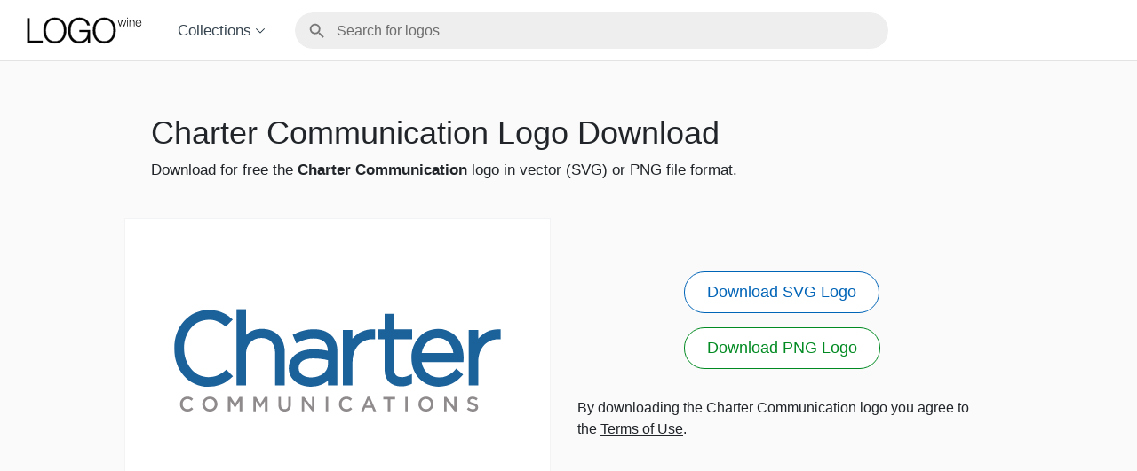

--- FILE ---
content_type: text/html; charset=UTF-8
request_url: https://www.logo.wine/logo/Charter_Communications
body_size: 7949
content:
<!doctype html>
<html lang="en" dir="ltr">
<head>
    <meta charset="utf-8">
    
    <title>Download Charter Communication Logo in SVG Vector or PNG File Format - Logo.wine</title>
    <link rel="canonical" href="https://www.logo.wine/logo/Charter_Communications">
    <meta name="viewport" content="width=device-width,minimum-scale=1,initial-scale=1">
    <link rel="icon" type="image/png" sizes="16x16" href="/favicons/favicon-16x16.png">
    <link rel="icon" type="image/png" sizes="32x32" href="/favicons/favicon-32x32.png">
    <link rel="icon" type="image/png" sizes="96x96" href="/favicons/favicon-96x96.png">
    <link rel="icon" type="image/png" sizes="192x192" href="/favicons/android-icon-192x192.png">
    <link rel="apple-touch-icon" type="image/png" sizes="57x57" href="/favicons/apple-icon-57x57.png">
    <link rel="apple-touch-icon" type="image/png" sizes="60x60" href="/favicons/apple-icon-60x60.png">
    <link rel="apple-touch-icon" type="image/png" sizes="72x72" href="/favicons/apple-icon-72x72.png">
    <link rel="apple-touch-icon" type="image/png" sizes="76x76" href="/favicons/apple-icon-76x76.png">
    <link rel="apple-touch-icon" type="image/png" sizes="114x114" href="/favicons/apple-icon-114x114.png">
    <link rel="apple-touch-icon" type="image/png" sizes="120x120" href="/favicons/apple-icon-120x120.png">
    <link rel="apple-touch-icon" type="image/png" sizes="144x144" href="/favicons/apple-icon-144x144.png">
    <link rel="apple-touch-icon" type="image/png" sizes="152x152" href="/favicons/apple-icon-152x152.png">
    <link rel="apple-touch-icon" type="image/png" sizes="180x180" href="/favicons/apple-icon-180x180.png">
<script type="application/ld+json">
{
 "@context": "http://schema.org",
 "@type": "WebPage",
 "url": "https://www.logo.wine/logo/Charter_Communications",
 "name": "www.logo.wine",
 "headline": "Download Charter Communication Logo in SVG Vector or PNG File Format",
 "description": "Download from here the authentic and quality Charter Communication logo in SVG vector or PNG file format.",
 "mainEntityOfPage": {
  "@type": "WebPage",
  "@id": "https://www.logo.wine"
 },
 "image": {
  "@type": "ImageObject",
  "contentUrl": "https://www.logo.wine/a/logo/Charter_Communications/Charter_Communications-Logo.wine.svg",
  "description": "Transparent Charter Communication Logo in SVG vector format",
  "name": "Charter Communication Logo SVG",
  "width": 1200,
  "height": 800
 }
}
</script><script type="application/ld+json">
{
 "@context": "http://schema.org",
 "@type": "ImageObject",
 "contentUrl": "https://www.logo.wine/a/logo/Charter_Communications/Charter_Communications-Logo.wine.svg",
 "description": "Transparent Charter Communication Logo in SVG vector format",
 "name": "Charter Communication Logo SVG",
 "width": 1200,
 "height": 800
}
</script><script type="application/ld+json">
{
 "@context": "http://schema.org",
 "@type": "ImageObject",
 "contentUrl": "https://download.logo.wine/logo/Charter_Communications/Charter_Communications-Logo.wine.png",
 "description": "High Resolution Charter Communication Logo symbol in PNG format",
 "name": "Charter Communication Logo PNG",
 "width": 3000,
 "height": 2000
}
</script>
    <meta name="description" content="Download from here the authentic and quality Charter Communication logo in SVG vector or PNG file format.">

    <style>
        *,::after,::before{box-sizing:border-box}html{font-family:sans-serif;line-height:1.15;-webkit-text-size-adjust:100%;-webkit-tap-highlight-color:transparent;-webkit-font-smoothing:antialiased;-moz-osx-font-smoothing:grayscale}body{margin:0;font-family:Lato, -apple-system, BlinkMacSystemFont, "Segoe UI", Roboto, "Helvetica Neue", Arial, "Noto Sans", sans-serif, "Apple Color Emoji", "Segoe UI Emoji", "Segoe UI Symbol", "Noto Color Emoji";font-size:1rem;font-weight:400;line-height:1.5;color:#212529;text-align:left;background-color:#fff}html{height:100%}body{min-height:100vh;display:flex;flex-direction:column}body{color:#212529}body.is-showing-sidebar{overflow:hidden}.Main{flex:auto;background-color:#fafafa}.SiteLogo{padding:0;margin:0;display:block;color:#111}.SiteLogo:not(.SiteLogo_inverse){opacity:.98}.SiteLogo{width:150px;height:60px}.SiteLogo_inverse img{filter:invert(1)}.SiteLogo_dense{width:100px;height:40px}.SiteLogo img{width:100%;height:auto;display:grid}.Header{width:100%;border-bottom:1px solid rgba(55, 71, 79, 0.15);padding:0 30px;display:flex;align-items:center}@media screen and (max-width: 600px){.Header{padding:0 20px}}.Header-MainLink{display:inline-block;padding:4px 0;margin-left:-12px}@media screen and (max-width: 500px){.Header-MainLink{transform:scale(0.92);transform-origin:15% 60%;padding:0}}.Header-MainLink a{text-decoration:none}.Header-Collection{color:rgba(32, 48, 60, 0.9);margin-left:32px;font-size:17px;cursor:pointer;position:relative}@media screen and (max-width: 600px){.Header-Collection{display:none}}.Header-Collection>span{white-space:nowrap}.Header-Collection>span>svg{vertical-align:middle}.Header-Collection nav{display:none;z-index:3000;position:absolute;left:-22px;padding-top:20px}.Header-Collection:hover nav{display:block}.Header-Collection nav ul{list-style:none;margin:0;background-color:#fff;border:1px solid rgba(207, 216, 220, 0.3);padding:4px 0;border-radius:6px}.Header-Collection nav ul li a{padding:4px 22px;color:inherit;text-decoration:none;display:block;transition:all .15s}.Header-Collection nav ul li a:hover{color:#0064b7}.Header-SearchContainer{width:100%;padding-left:calc(50vw - 674px)}@media screen and (max-width: 500px){.Header-SearchContainer{display:none}}.Header-Search{max-width:700px;padding:0 0 0 32px}@media screen and (max-width: 600px){.Header-Search{padding:0 16px}}.SearchMobileLink{width:50px;height:42px;opacity:.6;margin:0 25px;bottom:-1px;position:relative;margin-left:auto;background-color:rgba(0, 0, 0, 0.1);border-radius:21px;padding:7px 11px;display:none}@media screen and (max-width: 500px){.SearchMobileLink{display:block}}.SidebarButton{margin-right:0;display:none}@media screen and (max-width: 600px){.SidebarButton{display:block}}.Hamburger-Open,.Hamburger-Close{position:relative;width:22px;height:20px;margin:auto;border:0;background-color:transparent;transform:scale(1.15)}.Hamburger-Open>span,.Hamburger-Close>span{background-color:#414141;height:2px;width:100%;border-radius:2px;position:absolute;left:0}.Hamburger-Open{vertical-align:middle}.Hamburger-Open>span:nth-child(1){top:0}.Hamburger-Open>span:nth-child(2){top:0;bottom:0;margin:auto}.Hamburger-Open>span:nth-child(3){bottom:0}.Hamburger-Close{margin-right:0}.Hamburger-Close>span:nth-child(1){top:0;transform:translateY(10px) translateY(-50%) rotate(-45deg)}.Hamburger-Close>span:nth-child(2){bottom:0;transform:translateY(-10px) translateY(50%) rotate(45deg)}.Sidebar nav ul{list-style:none;margin:0;background-color:#fff;padding:4px 0;display:flex;flex-wrap:wrap}.Sidebar nav ul li{width:50%}@media screen and (max-width: 374px){.Sidebar nav ul li{width:100%}}.Sidebar nav ul li a{padding:4px 22px;color:inherit;text-decoration:none;display:block;font-size:17px;transition:all .15s}.Sidebar nav ul li a:hover{color:#0064b7}#sidebar{background-color:#fff;width:100%}.Sidebar>header{height:68px;display:flex;margin:0 20px}#sidebar{width:auto;overflow-y:auto;background:#fff;bottom:0;position:fixed;right:0;top:0;left:auto;transform:translate3d(100%, 0, 0);z-index:2147483647;max-width:80vw}#sidebar.Sidebar_open{transition:transform 0.35s cubic-bezier(0.24, 1, 0.32, 1);box-shadow:0 2px 6px 0 rgba(0, 0, 0, 0.12);transform:translate3d(0, 0, 0)}.Sidebar-Backdrop{transition:opacity 0.15s cubic-bezier(0.4, 0, 0.2, 1);background:rgba(0, 0, 0, 0.4);bottom:0;left:0;opacity:0;position:fixed;right:0;top:0;visibility:hidden;z-index:2147483646}#sidebar.Sidebar_open+.Sidebar-Backdrop{visibility:visible;opacity:1}.SearchApp{position:relative;height:40px}.SearchApp .SV-SelectSearch{position:absolute;width:100%}.SearchApp .SV-SelectSearch_focus_in{z-index:100}.Footer{background-color:#2f3131;color:#fff;border-top:1px solid rgba(55, 71, 79, 0.15);padding-top:8px;padding-bottom:8px}.Footer-Content{max-width:1000px;margin:0 auto;width:100%;display:flex}@media screen and (max-width: 600px){.Footer-Content{flex-direction:column}}.Footer-Menu{padding:16px 30px}@media screen and (max-width: 600px){.Footer-Menu{padding-left:20px;padding-right:20px}}.Footer-MainLink{display:inline-block;position:relative;left:-8px}.Footer-MainLink a{text-decoration:none}.Footer-Nav ul{list-style-type:none;padding:0;margin:0}.Footer-Nav ul li{padding-top:12px}.Footer-Nav a{font-size:15px;color:#fff;text-decoration:none;white-space:nowrap}@media screen and (max-width: 1000px){.Footer-Nav a{font-size:calc(13px + .2vw)}}.Footer-Nav a:hover{text-decoration:underline}@media screen and (max-width: 600px){.Footer-Menu{display:flex;padding-bottom:0;flex-wrap:wrap}.Footer-Menu .Footer-Nav ul{display:flex}.Footer-Menu .Footer-Nav ul li{padding:8px 8px}.Footer-Menu .Footer-Nav ul li:first-child{padding-left:0}.Footer-Menu .Footer-Nav ul li:last-child{padding-right:0}}.Policy{font-size:15px;font-weight:300;padding:4px 30px 8px;hyphens:auto;text-align:justify}@media screen and (max-width: 1000px){.Policy{font-size:calc(11px + .4vw)}}@media screen and (max-width: 600px){.Policy{font-size:14px;padding-left:20px;padding-right:20px}}.Policy a{color:inherit;text-decoration:none}.Policy a:hover,.Policy a:active{text-decoration:underline}.Main>article{background-color:#fafafa;border-bottom:1px solid transparent}.Title{max-width:1000px;margin:0 auto;padding:0 30px;margin-bottom:42px}@media screen and (max-width: 1000px){.Title{margin-bottom:4.2vw}}@media screen and (max-width: 600px){.Title{padding-left:20px;padding-right:20px}}.Title h1{font-weight:500;font-size:36px;padding-top:1.6em;padding-bottom:.2em;margin:0;line-height:1.25}@media screen and (max-width: 1000px){.Title h1{font-size:calc(24px + 1.2vw);padding-top:5.7vw}}@media screen and (max-width: 1000px){.Title h1{padding-top:26px;padding-bottom:16px}}.Title p{margin-top:0;font-size:17px;font-weight:300}.LogoBlock{max-width:1000px;margin:0 auto}.LogoBlock{display:flex;margin-bottom:32px}@media screen and (max-width: 600px){.LogoBlock{flex-direction:column;margin-bottom:0}}.LogoBlock>*{flex:1;flex-shrink:0}.LogoBlock-Wrapper{width:480px;flex:none}@media screen and (max-width: 1000px){.LogoBlock-Wrapper{width:calc(50% - 20px)}}@media screen and (max-width: 600px){.LogoBlock-Wrapper{width:100%;padding:0 0 16px}}.LogoBlock-Logo{padding:0;background-color:#fff;border:1px solid rgba(207, 216, 220, 0.3)}.LogoBlock-Logo img{width:100%;height:auto;display:grid}.LogoBlock-Buttons{padding:10px 30px;display:flex;flex-direction:column}@media screen and (max-width: 600px){.LogoBlock-Buttons{padding-left:20px;padding-right:20px}}.LogoButtons{padding-top:50px;text-align:center}@media screen and (max-width: 1000px){.LogoButtons{padding-top:calc(20vw - 150px)}}@media screen and (max-width: 600px){.LogoButtons{display:flex;justify-content:space-around;justify-content:space-evenly}}@media screen and (max-width: 500px){.LogoButtons{flex-direction:column}}.LogoBlock-Terms{font-weight:300;font-size:16px}@media screen and (max-width: 1000px){.LogoBlock-Terms{font-size:calc(12px + .4vw)}}.LogoBlock-Terms a{color:inherit}.LogoBlock-Info{text-align:center;font-weight:300}.LogoBlock-Info a{color:inherit;background-position:100% 60%;background-repeat:no-repeat;padding-right:13px;background-image:url(/external-link-icon.svg)}.LogoButton a{font-size:18px;text-decoration:none;font-weight:400;color:#0064b7;background-color:#fff;border:1px solid #0064b7;display:inline-block;padding:9px 25px;margin-bottom:16px;border-radius:100px;transition:color 200ms cubic-bezier(0.4, 0, 0.2, 1), background-color 200ms cubic-bezier(0.4, 0, 0.2, 1)}@media screen and (max-width: 1000px){.LogoButton a{font-size:calc(14px + .4vw)}}.LogoButton_png a{color:#008a21;border-color:#008a21}.LogoButton a:hover,.LogoButton a:active{color:#fff;background-color:#0064b7}.LogoButton_png a:hover,.LogoButton_png a:active{color:#fff;background-color:#008a21}.Related{background-color:#fff}.Related-Container{display:flex;flex-wrap:wrap;justify-content:space-between;max-width:1060px;margin:0 auto;padding-top:32px;padding-left:15px;padding-right:15px}.Related-Container>*{width:25%}@media screen and (max-width: 600px){.Related-Container>*{width:33.3333%}}@media screen and (max-width: 500px){.Related-Container>*{width:50%}}.Related-Container:after{content:"";flex:auto}@media screen and (max-width: 1000px){.Related-Container{padding-left:20px;padding-right:20px}}@media screen and (max-width: 600px){.Related-Container{padding-left:10px;padding-right:10px}}.BoxLink{margin:0 0 32px}@media screen and (max-width: 600px){.BoxLink{margin:0 0 12px}}.BoxLink a{display:block;height:100%;margin:0 15px;padding:0;border:1px solid rgba(207, 216, 220, 0.3);border-bottom-width:7px;background-color:#fff;color:rgba(74, 77, 81, 0.85);text-decoration:none;transition:border-bottom-color 100ms cubic-bezier(0.4, 0, 0.2, 1), color 100ms cubic-bezier(0.4, 0, 0.2, 1)}@media screen and (max-width: 1000px){.BoxLink a{margin:0 10px}}.BoxLink a:hover{color:#4a4d51;border-bottom-color:#cfd8dc}.BoxLink-Logo{padding:0}.BoxLink-Title{margin:8px;margin-top:0;font-weight:400;font-size:15px}.BoxLink-Logo{display:grid}.BoxLink-Logo img{width:100%;height:auto}.G{min-height:280px;margin:10px auto;text-align:center}.B{margin:10px auto;text-align:center}.B{display:flex;align-items:center;justify-content:flex-start;min-height:345px}@media screen and (min-width: 640px){.B{justify-content:center;min-height:90px}}
.SV-SelectSearch.svelte-1t57iay{display:-webkit-inline-box;display:inline-flex;-webkit-box-orient:vertical;-webkit-box-direction:normal;flex-direction:column;border-radius:24px;border-radius:var(--sv-select-search-border-radius, 24px);overflow:hidden}.SV-SelectSearch_full_width.svelte-1t57iay{width:100%}.SV-SelectSearch.svelte-1t57iay:not(.SV-SelectSearch_focus_out):focus-within{box-shadow:0px 3px 5px -1px rgba(0, 0, 0, 0.2), 0px 6px 10px 0px rgba(0, 0, 0, 0.14), 0px 1px 18px 0px rgba(0, 0, 0, 0.12);background-color:#fff}.SV-SelectSearch_focus_in.svelte-1t57iay{box-shadow:0px 3px 5px -1px rgba(0, 0, 0, 0.2), 0px 6px 10px 0px rgba(0, 0, 0, 0.14), 0px 1px 18px 0px rgba(0, 0, 0, 0.12);background-color:#fff}.SV-SelectSearch-Divider.svelte-1t57iay{border-top:1px solid #ccc;height:8px;margin:0 18px}.SV-SelectSearch-Options.svelte-1t57iay{position:relative;display:-webkit-inline-box;display:inline-flex;-webkit-box-orient:vertical;-webkit-box-direction:normal;flex-direction:column;overflow-y:auto;padding:0 0 8px}.SV-SelectSearch-Options.svelte-1t57iay{max-height:400px}.SV-SelectSearch-Option.svelte-1t57iay *{pointer-events:none !important}.SV-SelectSearch-Option.svelte-1t57iay{display:block;-webkit-box-flex:0;flex:none;width:100%;color:#222;font-size:16px;font-family:Lato, -apple-system, BlinkMacSystemFont, "Segoe UI", Roboto, "Helvetica Neue", Arial, "Noto Sans", sans-serif, "Apple Color Emoji", "Segoe UI Emoji", "Segoe UI Symbol", "Noto Color Emoji";font-weight:400;line-height:20px;text-decoration:none;min-width:64px;padding:6px 20px;margin:0;white-space:nowrap;-webkit-user-select:none;-moz-user-select:none;-ms-user-select:none;user-select:none;height:auto;border:none;outline:none;background:transparent;cursor:pointer;-moz-osx-font-smoothing:grayscale;-webkit-font-smoothing:antialiased;-webkit-appearance:none;-webkit-tap-highlight-color:rgba(0, 0, 0, 0);overflow:hidden;text-overflow:ellipsis;text-align:left}.SV-SelectSearch-Error.svelte-1t57iay{color:#b00020;padding:16px;margin:0}.SV-SelectSearch-Option.svelte-1t57iay:hover{background-color:#eee}.SV-SelectSearch-Option.svelte-1t57iay:focus{background-color:#ddd}.SV-SelectSearch-Option.svelte-1t57iay::-moz-focus-inner{border-style:none}.SV-SelectSearch-Option.svelte-1t57iay:-moz-focusring{background-color:#ddd}.SV-SelectSearch-Option.svelte-1t57iay:focus-visible{background-color:#ddd}.SV-SelectSearch-Option.svelte-1t57iay:active{background-color:#ccc}
form.svelte-gvo0bu{display:-webkit-inline-box;display:inline-flex;width:100%}label.svelte-gvo0bu{width:100%;position:relative;display:-webkit-inline-box;display:inline-flex;-webkit-box-align:center;align-items:center}input.svelte-gvo0bu{font-family:Lato, -apple-system, BlinkMacSystemFont, "Segoe UI", Roboto, "Helvetica Neue", Arial, "Noto Sans", sans-serif, "Apple Color Emoji", "Segoe UI Emoji", "Segoe UI Symbol", "Noto Color Emoji";font-size:16px;font-size:var(--sv-select-search-input-font-size, 16px);line-height:24px;line-height:var(--sv-select-search-input-line-height, 24px);color:rgba(0, 0, 0, 0.87);color:var(--sv-select-search-input-color, rgba(0, 0, 0, 0.87));padding:8px 0 7px 46px;padding:var(--sv-select-search-input-color, 8px 0 7px 46px);min-height:39px;-moz-osx-font-smoothing:grayscale;-webkit-font-smoothing:antialiased;font-weight:400;text-decoration:inherit;text-transform:inherit;width:100%;margin:0;border:none;border-radius:24px;border-radius:var(--sv-select-search-border-radius, 24px);background:none;-webkit-appearance:none;-moz-appearance:none;appearance:none;outline:none}input.svelte-gvo0bu::-webkit-input-placeholder{color:rgba(0, 0, 0, 0.54)}input.svelte-gvo0bu::-moz-placeholder{color:rgba(0, 0, 0, 0.54)}input.svelte-gvo0bu:-ms-input-placeholder{color:rgba(0, 0, 0, 0.54)}input.svelte-gvo0bu::-ms-input-placeholder{color:rgba(0, 0, 0, 0.54)}input.svelte-gvo0bu::placeholder{color:rgba(0, 0, 0, 0.54)}input.svelte-gvo0bu::-webkit-search-decoration,input.svelte-gvo0bu::-webkit-search-cancel-button,input.svelte-gvo0bu::-webkit-search-results-button,input.svelte-gvo0bu::-webkit-search-results-decoration{display:none}input.svelte-gvo0bu::-ms-clear,input.svelte-gvo0bu::-ms-reveal{display:none;width:0;height:0}input.svelte-gvo0bu{background-color:#eee;background-color:var(--sv-select-search-input-background-color, #eee);border:1px solid transparent}.SV-SelectSearch:not(.SV-SelectSearch_focus_in) input.svelte-gvo0bu:hover{border-color:#d1d1d1}.SV-SelectSearch_focus_in input.svelte-gvo0bu:focus{background-color:#fff;border-color:transparent}.SV-SelectSearch_focus_in input.svelte-gvo0bu{background-color:#fff}svg.svelte-gvo0bu{position:absolute;left:14px;opacity:.5;-webkit-transform:translateY(-50%);transform:translateY(-50%);top:50%}
.SelectSearch-OptionSlot.svelte-132blf7.svelte-132blf7{display:-webkit-box;display:flex;-webkit-box-align:center;align-items:center}.SelectSearch-OptionSlot.svelte-132blf7 .label.svelte-132blf7{-webkit-box-flex:1;flex:auto;overflow:hidden;text-overflow:ellipsis}.SelectSearch-OptionSlot.svelte-132blf7 img.svelte-132blf7{width:120px;height:80px}

    </style>
<script type="text/javascript">
	(function(){
		var bsa_optimize=document.createElement('script');
		bsa_optimize.type='text/javascript';
		bsa_optimize.async=true;
		bsa_optimize.src='https://cdn4.buysellads.net/pub/logowine.js?'+(new Date()-new Date()%600000);
		(document.getElementsByTagName('head')[0]||document.getElementsByTagName('body')[0]).appendChild(bsa_optimize);
	})();
</script>
</head>
<body class="">
<header class="Header ">
    <div class="Header-MainLink ">
        <a href="/" aria-label="Home Page">
            <h2 class="SiteLogo ">
                <img width="100" height="40" src="/logo.svg" alt="Logo.wine Logo" loading="lazy">
            </h2>
        </a>
    </div>
    <div class="Header-Collection ">
        <span aria-haspopup="true">
            Collections
            <svg width="12px" height="6px" viewBox="0 0 12 6" xmlns="http://www.w3.org/2000/svg">
                <polygon fill="#1F303C" points="5 5.7 0 0.7 0.7 0 5 4.4 9.3 0 10 0.7 "></polygon>
            </svg>
        </span>
        <nav aria-label="submenu" id="nav-collection-list">
            <ul>
                <li><a href="/Airlines">Airlines</a></li><li><a href="/Beverage">Beverage</a></li><li><a href="/Cars">Cars</a></li><li><a href="/Education">Education</a></li><li><a href="/Entertainment">Entertainment</a></li><li><a href="/Fashion">Fashion</a></li><li><a href="/Finance">Finance</a></li><li><a href="/Food">Food</a></li><li><a href="/Government">Government</a></li><li><a href="/Legal">Legal</a></li><li><a href="/Medical">Medical</a></li><li><a href="/Petroleum">Petroleum</a></li><li><a href="/Real_Estate">Real Estate</a></li><li><a href="/Retail">Retail</a></li><li><a href="/Sports">Sports</a></li><li><a href="/Technology">Technology</a></li><li><a href="/Travel">Travel</a></li>
            </ul>
        </nav>
    </div>
    <div class="SearchMobileLink ">
        <a aria-label="Search for logos" href="/mobile-search">
            <svg xmlns="http://www.w3.org/2000/svg" width="28" height="28" viewBox="0 0 24 24"><path d="M15.5 14h-.79l-.28-.27C15.41 12.59 16 11.11 16 9.5 16 5.91 13.09 3 9.5 3S3 5.91 3 9.5 5.91 16 9.5 16c1.61 0 3.09-.59 4.23-1.57l.27.28v.79l5 4.99L20.49 19l-4.99-5zm-6 0C7.01 14 5 11.99 5 9.5S7.01 5 9.5 5 14 7.01 14 9.5 11.99 14 9.5 14z"></path><path d="M0 0h24v24H0z" fill="none"></path></svg>
        </a>
    </div>
    <div class="Header-SearchContainer ">
        <div class="Header-Search ">
            <div class="SearchApp " data-script-id="search-script" data-script-m-src="/js/search.m.5622a3288383e13f4672bd11ba8791a7.js" data-script-src="/js/search.aac2bd839c70fff57e5a312a052744c2.js" data-script-w-src="/js/search-worker.09dd7155f9900ba5c92c283d7e23412d.js"><div class="SV-SelectSearch svelte-1t57iay">
	<div slot="input" class="SelectSearch-InputSlot">
		<form class="svelte-gvo0bu">
    <label class="svelte-gvo0bu">
        <svg xmlns="http://www.w3.org/2000/svg" width="22" height="22" viewBox="0 0 24 24" class="svelte-gvo0bu"><path d="M15.5 14h-.79l-.28-.27C15.41 12.59 16 11.11 16 9.5 16 5.91 13.09 3 9.5 3S3 5.91 3 9.5 5.91 16 9.5 16c1.61 0 3.09-.59 4.23-1.57l.27.28v.79l5 4.99L20.49 19l-4.99-5zm-6 0C7.01 14 5 11.99 5 9.5S7.01 5 9.5 5 14 7.01 14 9.5 11.99 14 9.5 14z"></path><path d="M0 0h24v24H0z" fill="none"></path></svg>
        <input placeholder="Search for logos" type="search" autocomplete="off" spellcheck="false" autocapitalize="none" title="Search Logo.wine" value="" class="svelte-gvo0bu">
    </label>
</form>
	</div>
	
</div></div>

            <script>
                (function(){
                    var searchApp = document.querySelector('.SearchApp[data-script-id]');

                    var d = searchApp.dataset;

                    var id = d.scriptId;
                    var srcM = d.scriptMSrc;
                    var src = d.scriptSrc;
                    var srcW = d.scriptWSrc;

                    delete d.scriptId;
                    delete d.scriptMSrc;
                    delete d.scriptSrc;
                    delete d.scriptWSrc;

                    function $loadjs(src,fallback,id,s) {
                        s = document.createElement('script')
                        s.async = true
                        if ('noModule' in s) s.type = 'module', s.src = src
                        else s.src = fallback
                        if (id) s.id = id
                        document.head.appendChild(s)
                    }
        
                    var input = searchApp.querySelector('input');

                    function handleFocus(e) {
                        input.removeEventListener('focus', handleFocus, false);

                        var searchScript = document.getElementById(id);
                        if (searchScript) {
                            return;
                        }

                        $loadjs(srcM, src, id);
                    }

                    input.addEventListener('focus', handleFocus, false);
                })();
            </script>
        </div>
    </div>
    <div class="SidebarButton ">
        <button class="Hamburger-Open " data-action="sidebar-toggle" aria-label="Toggle sidebar">
            <span></span>
            <span></span>
            <span></span>
        </button>
    </div>

    <div id="sidebar" class="Sidebar" aria-label="Navigation sidebar">
        <header>
            <button class="Hamburger-Close " data-action="sidebar-close" aria-label="Close sidebar">
                <span></span>
                <span></span>
            </button>
        </header>
        <nav>
            <ul>
                <li><a href="/Airlines">Airlines</a></li><li><a href="/Beverage">Beverage</a></li><li><a href="/Cars">Cars</a></li><li><a href="/Education">Education</a></li><li><a href="/Entertainment">Entertainment</a></li><li><a href="/Fashion">Fashion</a></li><li><a href="/Finance">Finance</a></li><li><a href="/Food">Food</a></li><li><a href="/Government">Government</a></li><li><a href="/Legal">Legal</a></li><li><a href="/Medical">Medical</a></li><li><a href="/Petroleum">Petroleum</a></li><li><a href="/Real_Estate">Real Estate</a></li><li><a href="/Retail">Retail</a></li><li><a href="/Sports">Sports</a></li><li><a href="/Technology">Technology</a></li><li><a href="/Travel">Travel</a></li>
            </ul>
        </nav>
    </div>

    <div class="Sidebar-Backdrop "></div>
    <script>
        (function(){
            var sidebar = document.getElementById('sidebar');
            var backdrop = document.querySelector('#sidebar + .Sidebar-Backdrop');
            var toggleButtons = document.querySelectorAll('[data-action="sidebar-toggle"]');
            var closeButtons = document.querySelectorAll('[data-action="sidebar-close"]');
            function handleOpen() {
                sidebar.classList.add('Sidebar_open');
                document.body.classList.add('is-showing-sidebar');
            }
            function handleClose() {
                sidebar.classList.remove('Sidebar_open');
                document.body.classList.remove('is-showing-sidebar');
            }
            function handleToggle() {
                if (sidebar.classList.contains('Sidebar_open')) {
                    handleClose();
                } else {
                    handleOpen();
                }
            }
            var i;
            for (i = 0; i < toggleButtons.length; i++) {
                toggleButtons[i].addEventListener('click', handleToggle, false);
            }
            for (i = 0; i < closeButtons.length; i++) {
                closeButtons[i].addEventListener('click', handleClose, false);
            }
            if (backdrop) {
                backdrop.addEventListener('click', function(e) {
                    if (sidebar.classList.contains('Sidebar_open')) {
                        e.preventDefault();
                        e.stopPropagation();
                        handleClose();
                    }
                }, false);
            }
        })();
    </script>
</header>
<main class="Main ">
    <article>
        <header class="Title ">
            <h1>Charter Communication Logo Download</h1>
            <p>
                Download for free the <strong>Charter Communication</strong> logo in vector (SVG) or PNG file format.
            </p>
        </header>

        <div data-template class="LogoPopUp LogoBlock ">
            <div data-ts="backgroundColor" class="LogoBlock-Wrapper ">
                <div data-ts="backgroundColor" class="LogoBlock-Logo ">
                    <img data-t="width,height,src:svgImgPath,alt" width="1200" height="800" src="/a/logo/Charter_Communications/Charter_Communications-Logo.wine.svg" alt="Charter Communication Logo">
                </div>
            </div>
            <div class="LogoBlock-Buttons ">
                <div class="LogoButtons ">
                    <div class="LogoButton LogoButton_svg ">
                        <a data-t="href:svgPath" download target="_blank" rel="noopener" href="/a/logo/Charter_Communications/Charter_Communications-Logo.wine.svg" title="Download Transparent Charter Communication Logo in SVG vector format">
                            Download SVG Logo
                        </a>
                    </div>
                        <div class="LogoButton LogoButton_png ">
                        <a data-t="href:pngPath" target="_blank" rel="noopener" href="https://download.logo.wine/logo/Charter_Communications/Charter_Communications-Logo.wine.png" title="Download High Resolution Charter Communication Logo symbol in PNG format">
                            Download PNG Logo
                        </a>
                    </div>
                </div>
                <p class="LogoBlock-Terms ">
                    By downloading the Charter Communication logo you agree to the <a href="/terms">Terms of Use</a>.
                </p>
                
            </div>
        </div>
        
        
    </article>
    
    <div class="B ">
            <div id="bsa-zone_1616701159049-9_123456"></div>
        </div>
    
    
    <div class="Related ">
        <div class="Related-Container ">
            <div class="BoxLink ">
                    <a href="/logo/Comcast">
                        <div class="BoxLink-Logo ">
                            <img width="1200" height="800" src="/a/logo/Comcast/Comcast-Logo.wine.svg" alt="Comcast Logo" loading="lazy">
                        </div>
                        <h4 class="BoxLink-Title ">Comcast</h4>
                    </a>
                </div><div class="BoxLink ">
                    <a href="/logo/Verizon_Communications">
                        <div class="BoxLink-Logo ">
                            <img width="1200" height="800" src="/a/logo/Verizon_Communications/Verizon_Communications-Logo.wine.svg" alt="Verizon Logo" loading="lazy">
                        </div>
                        <h4 class="BoxLink-Title ">Verizon</h4>
                    </a>
                </div><div class="BoxLink ">
                    <a href="/logo/Xfinity">
                        <div class="BoxLink-Logo ">
                            <img width="1200" height="800" src="/a/logo/Xfinity/Xfinity-Logo.wine.svg" alt="Comcast Cable (Xfinity) Logo" loading="lazy">
                        </div>
                        <h4 class="BoxLink-Title ">Comcast Cable</h4>
                    </a>
                </div><div class="BoxLink ">
                    <a href="/logo/AT%26T">
                        <div class="BoxLink-Logo ">
                            <img width="1200" height="800" src="/a/logo/AT%26T/AT%26T-Logo.wine.svg" alt="AT&amp;T (American Telephone and Telegraph Company) Logo" loading="lazy">
                        </div>
                        <h4 class="BoxLink-Title ">AT&amp;T</h4>
                    </a>
                </div><div class="BoxLink ">
                    <a href="/logo/Liberty_Global">
                        <div class="BoxLink-Logo ">
                            <img width="1200" height="800" src="/a/logo/Liberty_Global/Liberty_Global-Logo.wine.svg" alt="Liberty Global Logo" loading="lazy">
                        </div>
                        <h4 class="BoxLink-Title ">Liberty Global</h4>
                    </a>
                </div><div class="BoxLink ">
                    <a href="/logo/Discovery%2C_Inc.">
                        <div class="BoxLink-Logo ">
                            <img width="1200" height="800" src="/a/logo/Discovery%2C_Inc./Discovery%2C_Inc.-Logo.wine.svg" alt="Discovery Inc. (Discovery Communications) Logo" loading="lazy">
                        </div>
                        <h4 class="BoxLink-Title ">Discovery Inc.</h4>
                    </a>
                </div><div class="BoxLink ">
                    <a href="/logo/Bright_House_Networks">
                        <div class="BoxLink-Logo ">
                            <img width="1200" height="800" src="/a/logo/Bright_House_Networks/Bright_House_Networks-Logo.wine.svg" alt="Bright House Networks Logo" loading="lazy">
                        </div>
                        <h4 class="BoxLink-Title ">Bright House Networks</h4>
                    </a>
                </div><div class="BoxLink ">
                    <a href="/logo/FairPoint_Communications">
                        <div class="BoxLink-Logo ">
                            <img width="1200" height="800" src="/a/logo/FairPoint_Communications/FairPoint_Communications-Logo.wine.svg" alt="FairPoint Communications Logo" loading="lazy">
                        </div>
                        <h4 class="BoxLink-Title ">FairPoint Communications</h4>
                    </a>
                </div><div class="BoxLink ">
                    <a href="/logo/Verizon_Fios">
                        <div class="BoxLink-Logo ">
                            <img width="1200" height="800" src="/a/logo/Verizon_Fios/Verizon_Fios-Logo.wine.svg" alt="Verizon Fios Logo" loading="lazy">
                        </div>
                        <h4 class="BoxLink-Title ">Verizon Fios</h4>
                    </a>
                </div><div class="BoxLink ">
                    <a href="/logo/Armstrong_Group_of_Companies">
                        <div class="BoxLink-Logo ">
                            <img width="1200" height="800" src="/a/logo/Armstrong_Group_of_Companies/Armstrong_Group_of_Companies-Logo.wine.svg" alt="Armstrong Group of Companies Logo" loading="lazy">
                        </div>
                        <h4 class="BoxLink-Title ">Armstrong Group of Companies</h4>
                    </a>
                </div><div class="BoxLink ">
                    <a href="/logo/Turner_Broadcasting_System">
                        <div class="BoxLink-Logo ">
                            <img width="1200" height="800" src="/a/logo/Turner_Broadcasting_System/Turner_Broadcasting_System-Logo.wine.svg" alt="Turner Broadcasting System Logo" loading="lazy">
                        </div>
                        <h4 class="BoxLink-Title ">Turner Broadcasting System</h4>
                    </a>
                </div><div class="BoxLink ">
                    <a href="/logo/Time_Warner_Cable">
                        <div class="BoxLink-Logo ">
                            <img width="1200" height="800" src="/a/logo/Time_Warner_Cable/Time_Warner_Cable-Logo.wine.svg" alt="Time Warner Cable (TWC) Logo" loading="lazy">
                        </div>
                        <h4 class="BoxLink-Title ">Time Warner Cable</h4>
                    </a>
                </div>
        </div>
    </div>
</main>
<footer class="Footer ">
    <div class="Footer-Content ">
        <div class="Footer-Menu ">
            <div class="Footer-MainLink ">
                <a href="/" aria-label="Home Page">
                    <h2 class="SiteLogo SiteLogo_dense SiteLogo_inverse ">
                        <img width="100" height="40" src="/logo.svg" alt="Logo.wine Logo" loading="lazy">
                    </h2>
                </a>
            </div>
            <nav class="Footer-Nav ">
                <ul>
                    <li><a href="/contact-us">Contact Us</a></li>
                    <li><a href="/terms">Terms Of Use</a></li>
                    <li><a href="/privacy">Privacy Policy</a></li>
                </ul>
            </nav>
        </div>
            <div class="Policy ">
                <p>The content of this site is provided on an “as-is” and “as available” basis, and it is intended for non-commercial, informational purposes only, to educate and inform its website visitors about the Charter Communication logo.</p>
                <p>A third party person or company should never use the Charter Communication logo without the written permission of the copyright and/or trademark holder. For any usage of Charter Communication logo and brand elements, please contact Charter Communication directly to request a licensing agreement.</p>
                <p>By downloading the Charter Communication logo from Logo.wine you hereby acknowledge that you agree to these Terms of Use and that the artwork you download could include technical, typographical, or photographic errors. Logo.wine does not warrant that any of the materials on its website are accurate, complete or current.</p>
                <p>The logo images appearing on Logo.wine website are not associated with or sponsored by the copyright and/or trademark holder.</p>
                <p>If you have any questions about these Terms, please contact us at <a href="mailto:support@logo.wine">support@logo.wine</a></p>
            </div>
    </div>
</footer>
<script>
(function() {
    function $loadjs(src,c,s) {
        s = document.createElement('script')
        s.async = true
        s.src = src
        c && c(s)
        document.head.appendChild(s)
    }
})();
</script>

</body>
</html>

--- FILE ---
content_type: image/svg+xml; charset=UTF-8
request_url: https://www.logo.wine/a/logo/Liberty_Global/Liberty_Global-Logo.wine.svg
body_size: 2392
content:
<svg xmlns="http://www.w3.org/2000/svg" height="800" width="1200" style="isolation:isolate" viewBox="-71.5356 -25.1525 619.9752 150.915"><defs><clipPath id="a"><path d="M0 0h478v104H0z"/></clipPath></defs><g transform="translate(-.607)" clip-path="url(#a)" fill="#6F6B6C"><path d="M461.855 64.713h-16.751V36.196c0-.3-.2-.499-.499-.499h-3.789c-.299 0-.498.199-.498.499v32.406c0 .299.199.499.498.499h21.039c.3 0 .499-.2.499-.499v-3.39c.1-.299-.199-.499-.499-.499zM359.75 34.8c-9.473 0-15.655 7.977-15.655 17.549s6.182 17.649 15.655 17.649c9.473 0 15.655-8.077 15.755-17.649 0-9.572-6.183-17.549-15.755-17.549zm0 30.611c-6.88 0-10.57-6.082-10.57-13.162 0-7.179 3.59-12.962 10.57-12.962s10.569 5.783 10.569 12.962c.1 6.98-3.589 13.162-10.569 13.162zM164.613 51.152c1.994-.797 3.889-3.689 3.889-6.481 0-2.493-.698-4.786-2.294-6.381-1.595-1.596-4.188-2.693-7.478-2.693h-11.567c-.299 0-.498.2-.498.499v32.406c0 .3.199.499.498.499h12.265c3.29 0 5.983-.897 7.877-2.593 1.895-1.695 2.991-4.187 2.991-7.279 0-4.088-2.692-6.979-5.683-7.977zm-13.162-11.167h6.98c3.091 0 5.284 2.193 5.284 4.686 0 2.692-2.093 4.687-5.484 4.687h-6.68v-9.373zm7.877 24.728h-7.877V53.745h7.578c3.889 0 6.382 2.194 6.382 5.484 0 3.191-2.693 5.484-6.083 5.484zm-19.344-29.116h-3.889c-.299 0-.498.2-.498.499v32.406c0 .3.199.499.498.499h3.889c.299 0 .498-.199.498-.499V36.196c0-.3-.199-.599-.498-.599zm-9.971 29.116H113.76V36.196c0-.3-.2-.499-.499-.499h-3.789c-.299 0-.499.199-.499.499v32.406c0 .299.2.499.499.499h20.541c.299 0 .498-.2.498-.499v-3.39c0-.299-.199-.499-.498-.499zm64.414 0h-14.658V53.645h10.669c.3 0 .499-.199.499-.498v-3.391c0-.299-.199-.498-.499-.498h-10.769v-9.174h14.459c.299 0 .498-.199.498-.498v-3.39c0-.3-.199-.499-.498-.499h-18.846c-.299 0-.498.199-.498.499v32.406c0 .299.199.499.498.499h19.145c.299 0 .498-.2.498-.499v-3.39c.1-.299-.199-.499-.498-.499zm204.011-13.561c1.995-.797 3.889-3.689 3.889-6.481 0-2.493-.698-4.786-2.293-6.381-1.596-1.596-4.188-2.693-7.479-2.693h-11.666c-.299 0-.499.2-.499.499v32.406c0 .3.2.499.499.499h12.265c3.29 0 5.982-.897 7.977-2.593 1.894-1.695 2.991-4.187 2.991-7.279 0-4.088-2.692-6.979-5.684-7.977zm-13.261-11.167h6.98c3.091 0 5.284 2.193 5.284 4.686 0 2.692-2.094 4.687-5.484 4.687h-6.78zm7.977 24.728h-7.878V53.745h7.678c3.889 0 6.382 2.194 6.382 5.484-.1 3.191-2.792 5.484-6.182 5.484zm-49.358 0h-16.054V36.196c0-.3-.199-.499-.498-.499h-3.789c-.299 0-.499.199-.499.499v32.406c0 .299.2.499.499.499h20.341c.299 0 .499-.2.499-.499v-3.39c0-.299-.3-.499-.499-.499zm-96.522-29.116h-22.335c-.299 0-.499.2-.499.499v3.29c0 .3.2.499.499.499h8.675v28.518c0 .299.199.498.498.498h3.789c.3 0 .499-.199.499-.498V39.885h8.775c.299 0 .498-.199.498-.499v-3.29c.1-.2-.099-.499-.399-.499zm30.213 0h-4.586c-.2 0-.399.1-.499.299l-8.077 14.957-8.076-14.957a.55.55 0 00-.499-.299h-4.587c-.299 0-.498.2-.498.499 0 .1 0 .199.099.299l11.068 19.544v12.563c0 .3.2.499.499.499h3.789c.299 0 .499-.199.499-.499V56.038l11.068-19.543c0-.1.099-.2.099-.299.2-.399 0-.599-.299-.599zm146.577.399c-.099-.199-.299-.399-.598-.399h-4.587c-.299 0-.498.2-.598.399l-12.065 32.307v.199c0 .3.199.499.499.499h4.088c.199 0 .399-.1.498-.299l2.892-8.177h13.96l2.891 8.177a.55.55 0 00.499.299h4.088c.299 0 .499-.199.499-.499v-.199zm-8.276 20.341l5.485-14.956 5.484 14.956zm-98.815-4.487h-11.367c-.299 0-.498.2-.498.499v3.39c0 .299.199.499.498.499h7.179v6.581c-1.894 1.495-4.187 2.592-7.877 2.592-6.98 0-10.868-6.082-10.868-13.062 0-7.379 3.888-13.062 10.868-13.062 3.69 0 6.581 1.695 8.376 3.39.299.199.499.199.798-.1l2.293-2.692c.1-.1.1-.199.1-.399 0-.199-.1-.299-.2-.399-2.393-2.193-6.082-4.387-11.467-4.387-9.971 0-15.954 7.777-15.954 17.549 0 9.473 6.382 17.45 15.755 17.55h.1c6.182 0 10.17-2.393 12.564-4.587a.766.766 0 00.199-.499V52.349c.1-.299-.199-.499-.499-.499zm-101.108 3.291c4.188-1.595 6.082-5.285 6.082-9.473 0-2.393-.797-4.886-2.592-6.78-1.895-1.895-4.786-3.191-9.074-3.191h-9.772c-.299 0-.498.199-.498.499v32.406c0 .299.199.499.498.499h3.789c.3 0 .499-.2.499-.499V55.939h6.082l8.177 12.863c.1.199.299.299.598.299h4.288c.299 0 .498-.2.498-.499 0-.1 0-.199-.099-.299zm-5.285-3.59h-5.783V39.985h5.684c3.988 0 6.281 2.193 6.281 5.783 0 3.39-1.994 5.783-6.182 5.783zM10.956 58.332c-2.493-12.365-.598-29.515 7.479-32.506-.399-4.188-.3-9.274-.2-13.462.1-4.487.399-7.777-1.097-7.578-1.795.299-7.777 12.265-9.074 27.72-.498 5.584-.099 11.168.698 16.154.599 3.29 1.297 6.481 2.194 9.672zm70.596 0a79.331 79.331 0 002.094-9.672c.798-5.086 1.197-10.67.698-16.154-1.296-15.355-7.179-27.421-9.073-27.72-1.297-.199-1.097 3.191-.898 7.678.1 4.188.1 9.273-.199 13.461 8.076 2.892 9.871 20.142 7.378 32.407zM30.101 34.301c4.686 11.367 7.578 23.632 8.276 26.424.798-1.097 3.989-4.088 7.877-4.088 3.889 0 7.08 2.891 7.878 4.088.698-2.792 3.589-15.057 8.276-26.424-.2-2.094-1.396-8.376-1.895-10.669C59.616 19.344 55.328 0 46.254 0 37.18 0 32.793 19.344 31.896 23.532c-.499 2.294-1.596 8.575-1.795 10.769zm-2.094-3.689c1.595-9.274 3.091-14.758 4.986-19.843-3.59.598-7.778 9.074-9.074 15.555 1.994 1.396 3.988 4.188 4.088 4.288zm40.583-4.288c-1.296-6.481-5.484-14.957-9.074-15.555 1.895 5.085 3.49 10.569 4.986 19.843.099-.1 2.094-2.892 4.088-4.288z"/><path d="M79.558 78.872c9.872-7.777 13.86-22.634 12.165-24.03-.897-.299-2.592 3.29-4.886 7.678-1.795 3.29-3.49 5.484-3.49 5.484l-.199.199c-.1 0 .1-.199.1-.199 7.079-14.658 7.877-25.028 8.176-29.714.499-10.67-1.396-11.168-2.194-7.778-.897 4.088-1.994 9.273-2.792 14.359-2.193 14.159-8.176 28.218-12.962 35.896-.698 1.097-1.296.997-1.496.798-.1-.2 0-.399.399-1.297 13.76-25.426 7.977-51.152-.199-51.451-7.778-.299-15.256 30.512-16.154 33.902 5.285 8.974 6.581 21.538 6.182 24.629 0 .299-.299.499-.498.499-.299 0-.499-.2-.599-.499 0-5.783-4.387-27.62-14.657-27.62-10.271 0-14.758 21.936-14.758 27.72 0 .299-.299.498-.598.498s-.499-.199-.499-.498c-.299-3.091.898-15.655 6.183-24.629-.898-3.39-8.376-34.202-16.154-33.902-8.176.299-14.059 25.925-.199 51.351.399.798.498 1.097.399 1.297-.2.199-.798.299-1.496-.798C14.546 73.089 8.463 59.03 6.369 44.871 5.572 39.785 4.475 34.6 3.577 30.512c-.797-3.49-2.692-2.991-2.193 7.778.199 4.786.997 15.056 8.176 29.714 0 0 .1.199 0 .199s-.199-.199-.199-.199-1.695-2.194-3.49-5.484c-2.294-4.388-3.989-7.977-4.886-7.678-1.695 1.296 2.293 16.153 12.165 24.03l.399.399c0 .2-.399-.099-.399-.099-3.889-2.393-8.974-7.678-9.872-5.784-.498 2.294 7.479 11.667 20.242 16.253 0 0 .897.3.897.499s-.498 0-.498 0c-1.795-.598-7.778-2.892-9.373-2.692-1.695.199-.698 1.396.897 2.792 1.596 1.396 8.775 5.683 18.646 6.381.1.898 3.49 3.989 12.265 3.989s12.265-3.091 12.265-3.989c9.871-.698 17.15-4.985 18.646-6.381 1.595-1.396 2.493-2.593.897-2.792-1.595-.2-7.578 2.094-9.373 2.692 0 0-.498.199-.498 0s.897-.499.897-.499c12.763-4.586 20.74-13.959 20.142-16.153-.897-1.895-5.983 3.39-9.871 5.783 0 0-.399.2-.399.1s.498-.499.498-.499zm388.579-14.458c0-3.091 1.596-4.886 4.687-4.886s4.686 1.795 4.686 4.886c0 3.191-1.595 4.886-4.686 4.886s-4.687-1.695-4.687-4.886zm8.675 0c0-2.891-1.396-4.387-4.088-4.387-2.592 0-3.988 1.496-3.988 4.387 0 2.892 1.396 4.388 3.988 4.388 2.692 0 4.088-1.496 4.088-4.388zm-5.683-2.592c.498-.1 1.196-.1 1.695-.1 1.097 0 1.894.299 1.894 1.496 0 .897-.498 1.396-1.396 1.595.399.698.898 1.496 1.396 2.293h-.698a26.69 26.69 0 01-1.296-2.293c-.299 0-.698 0-.997-.1v2.294h-.598zm1.296 2.492c1.197 0 1.595-.299 1.595-1.096 0-.798-.398-.997-1.296-.997-.299 0-.798 0-1.097.099v2.094c.299-.1.599-.1.798-.1z"/></g></svg>

--- FILE ---
content_type: image/svg+xml; charset=UTF-8
request_url: https://www.logo.wine/a/logo/Time_Warner_Cable/Time_Warner_Cable-Logo.wine.svg
body_size: 2531
content:
<svg xmlns="http://www.w3.org/2000/svg" height="800" width="1200" viewBox="-45 -29.5105 390 177.063"><path d="M0 44.798c0 1.422.755 2.794 2.082 3.532 1.957 1.085 4.416.367 5.502-1.59C20.146 24.107 42.267 9.086 67.454 9.086c21.929 0 44.192 13.565 58.516 33.738-7.463 10.437-16.7 18.858-26.273 24.394 2.51-3.984 4.194-8.616 4.194-13.596 0-18.634-16.312-33.738-36.437-33.738-23.851 0-43.185 18.73-43.185 41.836 0 29.074 24.496 53.038 56.054 56.303l.418.019a4.053 4.053 0 004.03-3.626 4.045 4.045 0 00-3.602-4.45c-27.483-2.834-48.803-23.353-48.803-48.246 0-18.635 15.708-33.74 35.088-33.74 15.651 0 28.34 11.481 28.34 25.642 0 11.05-9.757 20.243-20.243 20.243-10.433 0-18.893-7.251-18.893-16.194 0-5.964 4.832-10.798 10.796-10.798 4.656 0 8.527 3.371 9.305 7.807a4.05 4.05 0 004.692 3.286 4.056 4.056 0 003.282-4.692c-1.444-8.239-8.629-14.498-17.279-14.498-10.433 0-18.892 8.458-18.892 18.895 0 13.416 12.082 24.288 26.989 24.288 20.79 0 44.718-15.468 60.148-39.135C120.173 18.02 93.79.989 67.454.989 39.234.99 14.46 17.694.51 42.824A4.058 4.058 0 000 44.798M160.313 6.165v24.324c0 2.498-1.603 3.672-3.626 3.672h-.093c-2.022 0-3.625-1.174-3.625-3.672V6.165h-6.585c-1.692 0-2.59-.897-2.59-2.542V3.53c0-1.646.898-2.54 2.59-2.54H166.9c1.694 0 2.587.894 2.587 2.54v.093c0 1.645-.893 2.542-2.587 2.542zm19.194 24.607c0 2.215-1.361 3.388-3.384 3.388h-.095c-2.023 0-3.388-1.173-3.388-3.388V12.47c0-2.354.94-3.484 3.248-3.484h.14c2.304 0 3.479 1.459 3.479 4.894zm-3.384-23.477c-2.071 0-3.768-1.6-3.768-3.625 0-2.023 1.697-3.67 3.768-3.67 2.067 0 3.717 1.647 3.717 3.67 0 2.025-1.65 3.625-3.717 3.625m15.997 8.185v15.292c0 2.214-1.369 3.388-3.39 3.388h-.095c-2.022 0-3.386-1.174-3.386-3.388V12.47c0-2.353.988-3.483 3.246-3.483h.14c1.696 0 2.826.801 3.248 2.92 2.212-1.693 5.46-3.06 8.799-3.06 2.54 0 4.847.755 5.881 3.152 2.496-1.929 5.88-3.152 9.13-3.152 3.483 0 6.445 1.6 6.445 6.918v15.008c0 2.214-1.364 3.388-3.386 3.388h-.093c-2.025 0-3.39-1.174-3.39-3.388V17.507c0-2.354-.8-3.153-2.867-3.153-1.98 0-3.816.61-5.275 1.172v15.246c0 2.214-1.363 3.388-3.386 3.388h-.095c-2.023 0-3.39-1.174-3.39-3.388V17.507c0-2.354-.795-3.153-2.869-3.153-1.976 0-3.763.61-5.266 1.126m41.307 3.484h9.176c-.142-4.376-1.596-5.788-4.282-5.788-2.398 0-4.376 1.177-4.894 5.788m-.09 4.14c.324 4.94 2.68 6.306 6.493 6.306 4.14 0 5.125-2.025 6.727-2.025 1.27 0 2.07.846 2.07 2.352v.144c0 1.318-.704 2.258-2.118 2.962-1.788.894-4.236 1.412-7.718 1.412-8.09 0-12.515-4.8-12.515-12.564 0-7.95 5.178-12.844 12.045-12.844 7.626 0 11.06 4.707 11.06 11.152 0 1.976-1.083 3.106-3.294 3.106zm-55.736 20.789c.422-2.022 1.598-3.01 3.199-3.01h.142c2.445 0 3.435 1.834 2.915 4.138l-5.974 25.08c-.753 3.154-2.354 4.189-4.851 4.189h-.276c-2.544 0-4.143-1.084-4.897-4.28l-3.999-17.507h-.093l-4 17.597c-.707 3.155-2.352 4.19-4.845 4.19h-.284c-2.54 0-4.141-1.035-4.894-4.236l-5.788-24.422c-.61-2.682.518-4.75 3.202-4.75h.188c1.739 0 3.15 1.175 3.622 3.293l4.424 20.799h.094l4.848-20.468c.609-2.544 1.832-3.623 3.901-3.623h.096c2.022 0 3.248 1.079 3.858 3.666l4.987 20.425h.093zm21.706 24.231V63.42a20.582 20.582 0 00-3.53-.285c-2.774 0-4.565.988-4.565 3.388 0 2.403 1.556 3.486 3.859 3.486 1.696 0 3.108-.85 4.236-1.885m.377 3.486c-1.791 1.973-4.14 2.726-7.151 2.726-4.614 0-8.002-2.544-8.002-7.435 0-5.178 4.141-7.717 9.834-7.717 2.026 0 3.434.188 4.942.563v-2.35c0-2.259-1.224-3.435-4.518-3.435-3.859 0-4.563 1.929-6.397 1.929-1.274 0-2.071-1.037-2.071-2.351v-.144c0-1.506.608-2.494 2.4-3.198 1.836-.708 4.187-1.227 7.153-1.227 6.82 0 10.304 2.262 10.304 7.955v13.88c0 2.351-.804 3.481-3.013 3.481h-.14c-1.647 0-2.775-.89-3.341-2.677m18.677-19.248c1.603-1.79 4.283-3.293 6.208-3.293 1.505 0 2.449.75 2.449 2.78v.137c0 2.023-.895 2.92-2.917 3.106-2.494.187-4.232.613-5.551 1.126V70.9c0 2.216-1.365 3.388-3.39 3.388h-.091c-2.025 0-3.388-1.172-3.388-3.388V52.6c0-2.356.99-3.484 3.246-3.484h.142c1.643 0 2.822 1.083 3.292 3.246m19.245 3.248v15.292c0 2.213-1.365 3.388-3.388 3.388h-.097c-2.023 0-3.388-1.175-3.388-3.388V52.599c0-2.356.99-3.484 3.252-3.484h.136c1.696 0 2.828.802 3.248 2.964 2.305-1.74 5.79-3.106 9.131-3.106 3.575 0 6.636 1.366 6.636 6.918v15.01c0 2.214-1.37 3.389-3.392 3.389h-.095c-2.023 0-3.384-1.175-3.384-3.388V57.63c0-2.442-.943-3.15-3.064-3.15-2.111 0-4.043.563-5.595 1.13m26.821 3.478h9.174c-.14-4.374-1.601-5.786-4.281-5.786-2.402 0-4.378 1.177-4.893 5.786m-.094 4.14c.33 4.943 2.68 6.306 6.49 6.306 4.143 0 5.129-2.02 6.732-2.02 1.265 0 2.067.843 2.067 2.349v.146c0 1.314-.704 2.258-2.116 2.962-1.787.894-4.236 1.408-7.715 1.408-8.095 0-12.52-4.796-12.52-12.56 0-7.95 5.178-12.848 12.049-12.848 7.622 0 11.059 4.707 11.059 11.156 0 1.976-1.086 3.102-3.295 3.102zm27.006-10.866c1.6-1.79 4.282-3.293 6.21-3.293 1.504 0 2.45.75 2.45 2.78v.137c0 2.023-.897 2.92-2.92 3.106-2.493.187-4.235.613-5.554 1.126V70.9c0 2.216-1.363 3.388-3.386 3.388h-.093c-2.025 0-3.393-1.172-3.393-3.388V52.6c0-2.356.99-3.484 3.249-3.484h.144c1.647 0 2.822 1.083 3.292 3.246M159.51 114.557c-9.505 0-15.715-6.214-15.715-16.75 0-10.54 6.729-16.94 16.28-16.94 2.92 0 5.175.377 7.105 1.218 1.785.804 2.635 1.887 2.635 3.581v.14c0 1.743-1.032 2.824-2.444 2.824-2.074 0-3.248-2.446-7.44-2.446-5.408 0-8.61 4-8.61 11.336 0 8.001 2.873 11.77 8.519 11.77 5.224 0 5.692-3.25 8-3.25 1.507 0 2.448 1.037 2.448 2.59v.233c0 1.74-.895 3.01-3.108 4.142-1.834.937-4.798 1.552-7.67 1.552m28.986-6.307v-4.705a20.824 20.824 0 00-3.53-.278c-2.778 0-4.565.986-4.565 3.384 0 2.4 1.552 3.483 3.859 3.483 1.694 0 3.106-.844 4.236-1.885m.375 3.486c-1.79 1.974-4.14 2.73-7.149 2.73-4.613 0-8-2.544-8-7.439 0-5.173 4.137-7.715 9.834-7.715 2.022 0 3.435.188 4.94.564v-2.351c0-2.256-1.221-3.44-4.516-3.44-3.859 0-4.567 1.932-6.399 1.932-1.274 0-2.075-1.035-2.075-2.351v-.14c0-1.51.612-2.493 2.4-3.201 1.836-.706 4.19-1.224 7.155-1.224 6.82 0 10.304 2.258 10.304 7.953v13.882c0 2.352-.797 3.482-3.008 3.482h-.145c-1.65 0-2.775-.895-3.34-2.682m18.866-16.14v12.702c1.177.943 2.493 1.458 4.471 1.458 2.824 0 5.55-1.22 5.55-7.668 0-6.399-2.446-7.713-5.454-7.713-1.366 0-3.157.56-4.567 1.221m0-9.695v5.93c1.836-1.552 4.283-2.729 7.484-2.729 4.751 0 9.502 3.106 9.502 12.373 0 9.556-5.221 13.035-10.537 13.035-3.201 0-5.463-.94-7.153-2.354-.708 1.463-1.883 2.26-3.064 2.26h-.135c-1.885 0-2.968-.988-2.968-3.48V84.491c0-2.26.943-3.486 3.246-3.486h.146c2.4 0 3.479 1.459 3.479 4.894m28.373.001v25.13c0 2.208-1.365 3.385-3.39 3.385h-.093c-2.027 0-3.388-1.177-3.388-3.386V84.492c0-2.26.941-3.486 3.246-3.486h.142c2.353 0 3.483 1.459 3.483 4.893m11.529 13.316h9.173c-.14-4.372-1.596-5.784-4.284-5.784-2.396 0-4.374 1.177-4.89 5.784m-.097 4.142c.33 4.942 2.682 6.308 6.498 6.308 4.14 0 5.127-2.027 6.725-2.027 1.27 0 2.07.848 2.07 2.353v.142c0 1.319-.704 2.263-2.114 2.964-1.792.895-4.236 1.412-7.72 1.412-8.088 0-12.515-4.798-12.515-12.562 0-7.952 5.18-12.845 12.043-12.845 7.628 0 11.062 4.704 11.062 11.151 0 1.976-1.083 3.104-3.294 3.104zm24.005-9.511h.706c.624 0 .85-.28.85-.79 0-.45-.226-.76-.85-.76h-.706zm2.824 2.008c.282.507-.03.965-.534.965h-.03c-.337 0-.564-.204-.79-.626l-.79-1.442h-.68v1.415c0 .48-.282.653-.653.653h-.053c-.369 0-.68-.172-.68-.653v-3.87c0-.68.454-.903.935-.903h1.272c1.412 0 2.09.592 2.09 1.662 0 .651-.341 1.16-.905 1.442zm-2.175 2.43c2.345 0 4.1-1.525 4.1-4.126 0-2.597-1.755-4.124-4.1-4.124-2.374 0-4.126 1.527-4.126 4.124 0 2.601 1.752 4.126 4.126 4.126m0 .93c-2.854 0-5.169-1.948-5.169-5.056 0-3.106 2.315-5.057 5.17-5.057 2.796 0 5.172 1.95 5.172 5.057 0 3.108-2.376 5.056-5.173 5.056" fill="#22b6f0"/></svg>

--- FILE ---
content_type: image/svg+xml; charset=UTF-8
request_url: https://www.logo.wine/a/logo/FairPoint_Communications/FairPoint_Communications-Logo.wine.svg
body_size: 2592
content:
<svg xmlns="http://www.w3.org/2000/svg" height="800" width="1200" viewBox="-4.891155 -3.001275 42.39001 18.00765"><g fill="#7da0c5"><path d="M9.6104 1.0213c0-.3464.3813-.6276.8516-.6276.4703 0 .8516.2812.8516.6276 0 .3468-.3813.6276-.8516.6276-.4703 0-.8516-.2808-.8516-.6276"/><path d="M23.5582 4.2224L25.6005 0 9.9545 1.0622h13.9583z"/><path d="M22.7282 4.4598c0-.3468.3814-.6276.8516-.6276.4703 0 .8516.2808.8516.6276 0 .3465-.3813.6273-.8516.6273-.4702 0-.8516-.2808-.8516-.6273"/></g><path d="M2.0552 10.834c.062-.4999-.3112-.7341-.8068-.7341-.5687 0-1.1046.381-1.2256.9546-.1213.573.2544.9504.823.9504.5102 0 .973-.2759 1.1466-.7687h-.689c-.0448.1432-.18.2653-.3366.2653-.2769 0-.2691-.2269-.2226-.447.0466-.2205.1352-.4508.4124-.4508.0762 0 .1337.0205.1697.0589.0392.0388.0519.098.0438.1714zm1.594.2168c-.0406.1923-.1316.4509-.405.4509-.273 0-.2551-.2586-.2145-.4509.0405-.1926.1309-.4473.4043-.4473s.2557.2547.2152.4473m.7214 0c.1065-.5034-.1196-.9507-.8301-.9507-.7109 0-1.126.4473-1.2323.9507-.1061.5034.119.9543.8298.9543.7105 0 1.1264-.4509 1.2326-.9543m.1762.9088h.7217l.2075-.9821c.0398-.1888.1305-.3253.3129-.3253.2184 0 .2042.1538.168.3253l-.2075.9821h.7214l.2078-.9821c.0399-.1888.1305-.3253.3126-.3253.2187 0 .2046.1538.1682.3253l-.2074.9821h.7214l.2628-1.2442c.0621-.294-.0338-.6153-.5182-.6153-.4702 0-.6717.2618-.7052.283-.049-.1817-.2462-.283-.4501-.283-.2625 0-.49.0765-.6802.2865h-.0074l.0512-.2413h-.696zm3.568 0h.7218l.207-.9821c.0403-.1888.131-.3253.313-.3253.2187 0 .2043.1538.1683.3253l-.2075.9821h.7215l.2074-.9821c.0402-.1888.1309-.3253.313-.3253.2186 0 .2045.1538.1682.3253l-.2074.9821h.7214l.2628-1.2442c.0621-.294-.0339-.6153-.5186-.6153-.4702 0-.6713.2618-.7048.283-.049-.1817-.2463-.283-.4505-.283-.2621 0-.49.0765-.6798.2865h-.0074l.0511-.2413H8.498zm5.9228-1.8142h-.7215l-.2024.9578c-.0614.29-.2378.3496-.3616.3496-.2114 0-.206-.1467-.1616-.3566l.2007-.9508h-.7214l-.2628 1.2443c-.0882.4163.1795.6152.5185.6152.288 0 .501-.0942.6742-.2758h.007l-.049.2307h.696zm.0689 1.8142h.7218l.202-.9578c.0615-.2903.2379-.3496.362-.3496.211 0 .2057.1468.1613.3567l-.2008.9507h.7215l.2628-1.2442c.0879-.416-.1796-.6153-.5186-.6153-.2882 0-.501.0942-.6742.2759h-.007l.0487-.2307h-.696zm3.6833-2.4958h-.7214l-.1027.4858h.7214zm-1.2488 2.4959h.7217l.3832-1.8143h-.7218zm3.3354-1.1257c.0621-.4999-.3111-.7341-.8068-.7341-.5686 0-1.1045.381-1.2259.9546-.121.573.2547.9504.8234.9504.5101 0 .973-.2759 1.1465-.7687h-.689c-.0447.1432-.1799.2653-.3368.2653-.277 0-.2689-.2269-.2226-.447.0466-.2205.1354-.4508.4124-.4508.0766 0 .134.0205.1696.0589.0395.0388.0522.098.0441.1714zm2.2282-.0246c.0737-.3496.157-.7094-.7468-.7094-.448 0-.9691.084-1.0982.5944h.6702c.0201-.0772.0864-.1855.3087-.1855.1168 0 .2276.0455.2018.1679-.0243.1153-.1291.1432-.231.1609-.3821.0663-1.0774.0452-1.1985.6184-.0804.3813.1867.5489.551.5489.2333 0 .4658-.049.6545-.2166h.007a.4448.4448 0 00-.011.171h.7363c-.056-.1153-.0307-.269-.002-.4053zm-.799.5034c-.0505.1888-.1983.2833-.3624.2833-.1312 0-.2081-.084-.1905-.1675.0261-.1225.1179-.161.2858-.1962.1026-.0208.2064-.0455.3027-.087zm2.3639-1.7197h-.7214l-.1168.5525h-.3207l-.0903.4261h.3207l-.1827.8672c-.1052.4963.224.5418.5306.5418.1527 0 .321-.0212.467-.0212l.1108-.5242a1.3456 1.3456 0 01-.1662.0106c-.1823 0-.207-.0734-.1714-.2413l.1337-.6329h.3863l.09-.4261h-.3863zm1.5105-.1293h-.7214l-.103.4858h.7218zm-1.2491 2.4959h.7218l.383-1.8143h-.7214zm2.6449-.9089c-.041.1923-.132.4509-.4053.4509-.2731 0-.2548-.2586-.2145-.4509.0409-.1926.1312-.4473.4042-.4473.2738 0 .2558.2547.2156.4473m.7214 0c.1066-.5034-.12-.9507-.8308-.9507-.7101 0-1.1257.4473-1.2315.9507-.1066.5034.1185.9543.8297.9543.7102 0 1.126-.4509 1.2326-.9543m.1796.9088h.7214l.2025-.9578c.0614-.2903.2381-.3496.362-.3496.2113 0 .2056.1468.1615.3567l-.201.9507h.7217l.2625-1.2442c.0882-.416-.1796-.6153-.5182-.6153-.2883 0-.501.0942-.6742.2759h-.007l.0483-.2307h-.6957zm4.441-1.2863c.0801-.465-.3891-.5733-.797-.5733-.3792 0-.9182.1189-1.0149.5768-.0653.3111.1214.4787.6523.5697.3235.0557.3789.0871.3567.1923-.0222.1048-.1789.14-.2738.14-.0875 0-.152-.0212-.182-.0526-.0448-.0455-.0628-.0977-.0536-.1608h-.6883c-.0882.4681.3637.6396.8086.6396.4586 0 .9906-.1366 1.0968-.6396.0628-.297-.1196-.4336-.3447-.507-.224-.0769-.4942-.091-.6046-.14-.0363-.017-.0748-.0416-.064-.0942.0255-.1189.1461-.1397.2484-.1397.0582 0 .1129.0173.1492.0526.041.0314.064.0769.055.1362zM10.3162 5.4821l.7712-3.4978H9.3517l-.7712 3.4978zm4.1405 3.4514l.3295-1.4954h.993c1.7272 0 2.6392-.654 2.867-1.6884.218-.9881-.4765-1.6224-2.2041-1.6224h-2.8952l-1.0594 4.8062zm.5764-2.617l.2357-1.0678h.5591c.4174 0 1.0382.06.9398.5073-.0917.4138-.4575.5606-.9165.5606zM2.1906 5.4821L2.563 3.793h1.2795L4.09 2.6719H2.8101l.193-.8746h1.8301L5.0805.676H1.2808L.2214 5.482z"/><path d="M5.8588 4.7945c-.3422 0-.5242-.1203-.4861-.2935.1002-.454.8276-.3475 1.4435-.5676-.0642.4805-.3481.8611-.9574.8611m2.5855.6876l.0145-.0667c-.193-.1471-.1789-.247-.1351-.4474l.3605-1.6354c.1838-.8344.1944-1.4485-1.875-1.4485-1.7272 0-2.4822.4339-2.6455 1.1747h1.669c.108-.3002.442-.3404.684-.3404.1835 0 .5602.0335.5042.2871-.1443.654-3.0974-.0667-3.4477 1.522-.1606.7277.5016 1.0547 1.3275 1.0547.6508 0 1.175-.1069 1.7483-.4741l.0014.374zm2.328 0h1.7356l.2664-1.2083c.1661-.7542.5838-1.0213 1.2929-1.0213.1171 0 .2364.0268.35.0402l.3062-1.3885c-.0734-.007-.146-.02-.2209-.02-.6759 0-1.1588.2603-1.5215.8078h-.0166l.156-.7077h-1.577zm12.65 3.4514l.7709-3.4978h-1.7357l-.7708 3.4978zm.4371 0h1.7357l.3926-1.7822c.0988-.4474.3006-.7211.835-.7211.4922 0 .5412.3073.465.6544L26.88 8.9335h1.7357l.4621-2.0962c.212-.961-.2113-1.5018-1.3628-1.5018-.6593 0-1.1348.2272-1.6196.6477l.1207-.5475h-1.5854zm7.8386-.9945h-.2751c-.484 0-.5175-.1136-.4466-.434l.2794-1.2685h.8343l.1767-.8008h-.8346l.2398-1.088h-1.7106l-.7634 3.3507c-.2663 1.2086-.019 1.3353 2.281 1.235zM19.5642 6.2701c.4551-.0201.6534.3672.5401.8809-.1457.661-.4925.9479-.9599.9479-.4424 0-.6875-.2868-.5422-.948.0871-.3936.3697-.8808.962-.8808M16.807 7.5807c-.0162.9606.8763 1.453 2.1315 1.453 1.402 0 2.619-.6007 2.9016-1.8827.2395-1.088-.551-1.8154-2.0948-1.8154-.2847 0-.5577.025-.8086.074-.0003.131-.018.2784-.05.4245-.1966.8904-.8637 1.5353-2.0797 1.7466m15.3575.9691h.0684c.0335 0 .1002.001.1002-.0646 0-.0176-.007-.0434-.0335-.055-.0166-.007-.0268-.007-.0822-.007h-.053zm.0677-.1916c.048 0 .0804.001.109.0116.0501.0176.0751.063.0751.1083 0 .0593-.0363.0956-.096.1111.0377.0166.0564.0346.0667.0981.0106.0706.0145.0967.0356.138h-.0949c-.004-.007-.0113-.0236-.0187-.0642a2.0538 2.0538 0 01-.0113-.072c-.0127-.0667-.0448-.0716-.1051-.0727h-.0293v.2088H32.08v-.467zm.006-.1009a.3361.3361 0 00-.3383.3383c0 .1884.152.3359.3372.3359a.3338.3338 0 00.337-.3352c.001-.1852-.1436-.339-.336-.339m-.002.7077c-.1925 0-.3693-.151-.3693-.3694a.3674.3674 0 01.3694-.3715c.2152 0 .3722.1697.3715.3722a.3673.3673 0 01-.3715.3687"/></svg>

--- FILE ---
content_type: image/svg+xml; charset=UTF-8
request_url: https://www.logo.wine/a/logo/Xfinity/Xfinity-Logo.wine.svg
body_size: 322
content:
<svg xmlns="http://www.w3.org/2000/svg" height="800" width="1200" viewBox="-150 -84.386 1300 506.316"><g fill="#c8001d"><path d="M0 262.223l69.005-91.977L6.41 85.941h25.847c16.598 0 21.165 6.818 27.038 13.79l31.31 43.142 29.587-39.304c12.315-16.48 15.896-17.628 33.654-17.628h22.062l-63.481 84.274 123.15 167.329h-27.244c-15.654 0-21.644-6.63-25.765-12.153L90.245 198.053 51.72 249.357c-5.105 6.567-12.315 12.866-26.079 12.866z"/><path d="M259.134 262.223h-35.257v-144.23h-41.185l22.436-32.052h18.75V67.957c0-60.498 57.633-75.214 89.99-64.959l-7.231 32.042c-23.949-5.214-47.503 3.398-47.503 39.683v11.218h45.353v32.051h-45.353zM368.59 85.941v176.282h-36.058V85.941zm42.307 176.282V85.941h35.577v17.628s17.41-21.277 55.076-21.277c43.195 0 71.046 32.075 71.046 75.765v104.166h-19.711c-10.659 0-16.026-8.299-16.026-16.025v-80.129c0-33.207-17.1-49.6-43.633-49.6-32.608 0-46.752 25.562-46.752 25.562v120.192zM650.186 85.941v176.282H614.13V85.941zm27.699 32.051v-32.05h37.98V30.723l35.738-15.296V85.94h35.256l14.423 32.051h-49.68v83.334c0 24.717 22.168 36.297 48.795 28.956l7.231 31.543s-10.219 3.616-26.182 3.616c-41.907 0-65.58-26.888-65.58-62.513v-84.936zm137.82-32.051h17.628c20.402 0 25.02 6.28 31.098 20.424l40.145 86.2 48.486-90.699c5.87-10.32 11.451-15.925 29.31-15.925H1000L875.576 317.12c-8.49 15.349-13.22 20.425-32.627 20.425h-18.334l59.772-108.055z"/></g></svg>

--- FILE ---
content_type: image/svg+xml; charset=UTF-8
request_url: https://www.logo.wine/a/logo/Turner_Broadcasting_System/Turner_Broadcasting_System-Logo.wine.svg
body_size: 151
content:
<svg xmlns="http://www.w3.org/2000/svg" height="800" width="1200" viewBox="-133.1925 -38.97475 1154.335 233.8485"><path d="M25.13 151.813h52.326l16.868-100.52h41.31l8.262-47.162H8.262L0 51.293h42.745zM155.099 3.98h51.251l-14.51 84.428c-.261 29.087 34.695 25.797 41.447 0l15.599-84.231h50.718L285.43 90.19c-14.656 88.533-161.31 87.005-144.841-.964zm243.598-2.87c-18.364 0-33.25 14.945-33.25 33.406 0 18.46 14.886 33.437 33.25 33.437 18.363 0 33.25-14.976 33.25-33.437 0-18.46-14.887-33.406-33.25-33.406zm-87.063 2.812l-24.656 148.469h51.75L364.041 3.922zM854.7 1.11c-18.364 0-33.25 14.945-33.25 33.406 0 18.46 14.886 33.437 33.25 33.437 18.363 0 33.25-14.976 33.25-33.437 0-18.46-14.887-33.406-33.25-33.406zm-87.063 2.812l-24.656 148.469h51.75L820.043 3.922zm-344.479 148.12h50.315l15.13-80.574c0-28.308 47.045-42.336 41.519 0l-13.37 80.574h51.37l15.13-90.075c9.92-75.625-60.343-73.604-91.834-38.703l5.278-19h-47.5z"/><path d="M677.79.203c-15.514.414-31.279 5.827-47.03 14.97-42.05 26.301-60.76 102.633-9.095 132.467 54.079 24.646 105.343-13.24 114-41.531h-53.188c-9.368 8.626-27.21 14.275-41.156.187-2.324-3.479-4.391-7.171-4.594-12.312h104.5c10.878-40.322-.075-62.442-17.937-78.813C708.565 4.377 693.306-.21 677.79.203zm-.374 38.407c4.526-.02 8.963 1.094 12.968 3.812 6.492 4.406 8.242 10.386 8.25 18.656l-53.812-.156c2.847-6.657 7.543-12.688 15.5-17.594 5.335-2.785 11.274-4.693 17.094-4.718z"/></svg>

--- FILE ---
content_type: image/svg+xml; charset=UTF-8
request_url: https://www.logo.wine/a/logo/AT%26T/AT%26T-Logo.wine.svg
body_size: 1331
content:
<svg xmlns="http://www.w3.org/2000/svg" height="800" width="1200" viewBox="-150.03975 -102.76425 1300.3445 616.5855"><path d="M925.452 287.92c-2.676 0-4.519-1.855-4.519-4.523V150.868h-45.021c-2.677 0-4.523-1.847-4.523-4.518v-18.281c0-2.677 1.847-4.529 4.523-4.529H995.75c2.674 0 4.515 1.854 4.515 4.529v18.28c0 2.669-1.841 4.519-4.515 4.519h-45.018v132.527c0 2.67-1.852 4.525-4.519 4.525h-20.761m-344.868-66.166l-23.633-67.8-23.845 67.8zM633 282.565c1.033 2.678-.615 5.355-3.493 5.355h-21.373c-3.085 0-4.937-1.434-5.968-4.324l-12.122-34.918h-66.386l-12.143 34.918c-1.02 2.891-2.877 4.324-5.954 4.324h-20.137c-2.676 0-4.529-2.678-3.5-5.355l55.702-154.907c1.031-2.886 2.88-4.111 5.957-4.111h27.544c3.086 0 5.142 1.226 6.169 4.111L633 282.565m159.664-16.84c13.149 0 21.992-6.359 29.188-17.254l-33.293-35.756c-12.75 7.197-20.976 14.379-20.976 28.766.002 14.18 11.507 24.244 25.081 24.244m9.248-120.406c-10.685 0-16.851 6.787-16.851 15.826 0 6.985 3.692 13.15 12.123 22.193 14.592-8.43 20.762-13.564 20.762-22.602 0-8.431-5.342-15.417-16.034-15.417m91.065 136.847c2.669 2.879 1.028 5.754-2.27 5.754h-26.104c-3.493 0-5.343-.826-7.603-3.5l-15.621-17.252c-10.481 13.973-25.087 24.449-49.336 24.449-30.008 0-53.653-18.08-53.653-49.1 0-23.842 12.751-36.584 32.075-47.266-9.463-10.889-13.771-22.396-13.771-32.459 0-25.485 17.881-42.947 44.803-42.947 27.544 0 44.402 16.238 44.402 40.273 0 20.547-14.796 32.043-30.423 40.679l23.025 24.87 12.947-22.61c1.643-2.667 3.494-3.698 6.778-3.698h19.934c3.294 0 5.144 2.266 3.095 5.757l-23.026 39.444 34.748 37.606m-205.131 5.754c2.672 0 4.531-1.855 4.531-4.523V150.868h45.008c2.672 0 4.52-1.847 4.52-4.518v-18.281c0-2.677-1.848-4.529-4.52-4.529H617.547c-2.676 0-4.522 1.854-4.522 4.529v18.28c0 2.669 1.847 4.519 4.522 4.519h45.008v132.527c0 2.67 1.856 4.525 4.525 4.525z"/><path d="M79.527 367.86c34.859 26.984 78.613 43.197 126.084 43.197 51.949 0 99.308-19.287 135.452-50.947.438-.387.222-.643-.21-.387-16.219 10.832-62.445 34.477-135.24 34.477-63.262 0-103.241-14.115-125.818-26.717-.432-.213-.592.111-.268.377m140.041 10.506c50.598 0 106.199-13.793 139.453-41.096 9.1-7.439 17.768-17.34 25.531-30.646 4.469-7.656 8.84-16.752 12.4-25.693.158-.436-.111-.648-.439-.158-30.924 45.508-120.473 73.893-212.937 73.893-65.357 0-135.68-20.9-163.212-60.807-.271-.369-.542-.211-.377.213 25.648 54.514 103.458 84.294 199.581 84.294m-55.283-90.436C59.051 287.93 9.431 238.918.43 205.471c-.111-.484-.43-.378-.43.057 0 11.26 1.127 25.791 3.066 35.436.925 4.695 4.746 12.063 10.348 17.936 25.482 26.561 89.012 63.779 199.036 63.779 149.903 0 184.178-49.934 191.177-66.355 5.005-11.744 7.598-32.967 7.598-50.795 0-4.314-.108-7.76-.271-11.143 0-.549-.318-.594-.428-.059-7.491 40.181-135.566 93.603-246.241 93.603M19.822 117.356c-6.03 11.967-12.714 32.156-14.701 42.605-.871 4.477-.5 6.627 1.07 9.968 12.613 26.761 76.412 69.579 225.23 69.579 90.79 0 161.318-22.305 172.744-63.008 2.104-7.493 2.217-15.404-.486-26.064-3.02-11.912-8.676-25.803-13.463-35.557-.158-.318-.437-.271-.38.105 1.778 53.386-147.099 87.793-222.216 87.793-81.365 0-149.246-32.418-149.246-73.352 0-3.933.814-7.867 1.83-11.961.102-.374-.218-.436-.382-.108m321.574-65.547c.864 1.354 1.295 2.799 1.295 4.744 0 22.836-69.891 63.234-181.148 63.234-81.748 0-97.053-30.326-97.053-49.612 0-6.894 2.644-13.948 8.467-21.112.318-.426.048-.59-.319-.273A206.026 206.026 0 0043.7 78.849c-4.09 5.17-6.629 9.75-6.629 12.494 0 39.967 100.216 68.945 193.921 68.945 99.844 0 144.404-32.594 144.404-61.238 0-10.237-3.985-16.213-14.179-27.799-6.617-7.537-12.876-13.674-19.501-19.715-.32-.264-.543-.049-.32.273m-30.609-22.831C279.973 10.508 244.19 0 205.613 0c-38.846 0-75.707 10.875-106.632 29.834-9.276 5.709-14.497 10.284-14.497 16.165 0 17.336 40.515 35.976 112.394 35.976 71.133 0 126.305-20.417 126.305-40.07 0-4.691-4.1-7.973-12.396-12.927" fill="#00A8E0"/></svg>

--- FILE ---
content_type: image/svg+xml; charset=UTF-8
request_url: https://www.logo.wine/a/logo/Verizon_Communications/Verizon_Communications-Logo.wine.svg
body_size: 56
content:
<svg xmlns="http://www.w3.org/2000/svg" height="800" width="1200" viewBox="-98.58 -36.425 854.36 218.55"><path fill="#D52B1E" d="M593.3 47.7h-14.6l22.2 47.6h11.8L657.2 0h-14.5l-35.9 76.8z"/><path d="M488.7 142.6h28.9V89.7c0-12.1 7-20.6 17.4-20.6 10 0 15.2 7 15.2 17.1v56.4h28.9V80.7c0-21-12.6-35.8-33-35.8-13 0-22.1 5.6-28.9 15.8h-.6v-13h-28zm-56.8-97.5c-30.2 0-50.4 21.7-50.4 50.3 0 28.4 20.2 50.3 50.4 50.3s50.4-21.9 50.4-50.3c.1-28.6-20.2-50.3-50.4-50.3zm-.2 79.2c-13.7 0-21-11.5-21-28.9 0-17.6 7.2-28.9 21-28.9 13.7 0 21.3 11.3 21.3 28.9.1 17.4-7.5 28.9-21.3 28.9zm-132.6 18.3h81.2v-22.8h-46v-.6l44-49.3V47.6h-79.2v22.9h44.5v.6l-44.5 49.7zm-37.1 0h29.1V47.7H262zm-67.5 0h29V99c0-19.8 11.9-28.6 30-26.1h.6v-25c-1.5-.6-3.2-.7-5.9-.7-11.3 0-18.9 5.2-25.4 16.3h-.6V47.7h-27.7zm-53.2-18.2c-12.8 0-20.6-8.3-22.1-21.1h68.4c.2-20.4-5.2-36.7-16.5-46.9-8-7.4-18.5-11.5-31.9-11.5-28.6 0-48.4 21.7-48.4 50.1 0 28.6 18.9 50.4 50.3 50.4 11.9 0 21.3-3.2 29.1-8.5 8.3-5.7 14.3-14.1 15.9-22.4h-27.8c-2.7 6.2-8.5 9.9-17 9.9zm-1.5-58.8c10.2 0 17.2 7.6 18.4 18.7h-38.8c2.3-11.2 8.4-18.7 20.4-18.7zM33 142.6h30.4l33-94.9H67.3l-18.5 61h-.4l-18.5-61H0zM262 13.9h29.1v25.8H262z"/></svg>

--- FILE ---
content_type: image/svg+xml; charset=UTF-8
request_url: https://www.logo.wine/a/logo/Verizon_Fios/Verizon_Fios-Logo.wine.svg
body_size: 1084
content:
<svg xmlns="http://www.w3.org/2000/svg" height="800" width="1200" viewBox="-5.80269 -5.85055 50.28998 35.1033"><path d="M3.7017 20.5518c0-.7422-.302-1.296-.9186-1.296-.7172 0-1.0443.5792-1.0443 1.296 0 .7363.3461 1.2898 1.038 1.2898.623 0 .9249-.5472.9249-1.2898m-1.9188 1.1956h-.019v.478h-.579v-4.681h.5853V18.74c0 .2579-.0127.497-.019.6417h.019c.2202-.3588.5976-.6167 1.0884-.6167.8558 0 1.4407.6671 1.4407 1.7808 0 1.0884-.5472 1.7802-1.4594 1.7802-.453 0-.8372-.2011-1.057-.5786m3.0135 1.5853v-.503h.025c.0632.0377.2079.0628.3525.0628.2328 0 .3838-.0882.5034-.409 0-.0126.132-.39.1196-.4278l-1.2897-3.2089h.6353l.6982 1.875c.1386.3838.2829.9123.2829.9123h.013s.157-.5348.2893-.9123l.6731-1.875h.6103l-1.4347 3.6869c-.2766.7108-.5472.8685-.9811.8685-.1887 0-.4025-.0317-.497-.0695m4.5297-4.4859h.6226l.5916 1.8246c.1447.453.308 1.076.308 1.076h.013s.1447-.623.2957-1.076l.604-1.8246h.6035l-1.2142 3.3786h-.6477zm3.8568 1.4095h1.9568c-.0317-.648-.3651-1.0382-.95-1.0382-.6103 0-.9314.4406-1.0068 1.0382m-.6104.2833c0-.9818.6481-1.7745 1.6172-1.7745.5034 0 .8932.1947 1.1578.5225.2766.3333.4149.8177.4149 1.3903h-2.5922c.0444.6604.4028 1.1638 1.0572 1.1638.4657 0 .7864-.2205.8933-.579h.5725c-.151.629-.6921 1.0573-1.4721 1.0573-1.0382 0-1.6486-.793-1.6486-1.7804m4.4104-1.0825h.0188c.2078-.3898.5538-.654 1.0005-.654.0941 0 .151.0127.214.0377v.5535h-.019c-.0818-.0254-.1386-.0318-.2391-.0318-.5222 0-.9691.3901-.9691 1.0258v1.837h-.585v-3.3786h.579zm1.8246-.6102h.5852v3.3785h-.5852zm-.0127-1.3025h.6103v.6795h-.6103zm1.2962 4.2282l1.51-1.9696c.1385-.176.4028-.4593.4028-.4593v-.0187s-.4029.0187-.6357.0187h-1.1638v-.497h2.5354v.365l-1.5353 2.0074c-.1447.1823-.4276.4907-.4276.4907v.0187s.4276-.0187.6731-.0187h1.3653v.5157H20.091zm5.7569-1.2332c0-.73-.3588-1.3089-1.051-1.3089-.6921 0-1.0505.579-1.0505 1.3089s.3584 1.3024 1.0505 1.3024c.6922 0 1.051-.5725 1.051-1.3024m-2.6995 0c0-.9815.6357-1.7742 1.6549-1.7742 1.0195 0 1.6422.7927 1.6422 1.7742 0 .9877-.6227 1.7804-1.6422 1.7804-1.0192 0-1.6549-.7927-1.6549-1.7804m4.5177-1.2144h.0187c.2455-.3397.5789-.5598 1.0696-.5598.7045 0 1.1388.3961 1.1388 1.101v2.3594h-.5786v-2.2903c0-.4342-.2836-.6794-.7426-.6794-.5221 0-.8996.3715-.8996.9123v2.0574h-.5852V18.847h.5789zm-26.484-4.4236h3.023V7.1502h1.996V4.9799h-1.996v-.2903c0-.872.7362-.9885 1.996-.93v-2.306c-1.6666-.1747-3.3913 0-4.2246.8523-.5038.504-.7944 1.2594-.7944 2.1318v.5422H0v2.1703h1.1822zm5.872 0h3.0423V4.98H7.0541zm9.0684.3101c3.1588 0 5.2709-2.2867 5.2709-5.2514 0-2.9842-2.112-5.2515-5.2709-5.2515-3.1584 0-5.2708 2.2673-5.2708 5.2515 0 2.9647 2.1124 5.2514 5.2708 5.2514m-.0194-2.2285c-1.434 0-2.1896-1.2012-2.1896-3.023 0-1.8407.7556-3.0229 2.1896-3.0229s2.2285 1.1822 2.2285 3.023c0 1.8217-.7944 3.023-2.2285 3.023m-9.049-8.8555h3.0423V1.4338H7.0541zm19.4747 11.084c2.5774 0 4.4764-1.1434 4.4764-3.2943 0-2.5192-2.0154-2.9651-3.779-3.2752-1.2594-.213-2.4027-.3097-2.4027-1.0266 0-.6202.6007-.9303 1.3952-.9303.9109 0 1.5113.2907 1.6277 1.2016h2.8487c-.1552-1.9766-1.6665-3.1972-4.4566-3.1972-2.326 0-4.244 1.0851-4.244 3.1774 0 2.3062 1.783 2.7909 3.5458 3.101 1.3374.2324 2.5386.31 2.5386 1.2012 0 .6396-.6008 1.0075-1.5886 1.0075-1.0467 0-1.725-.4844-1.8411-1.4919h-2.9457c.1164 2.1897 1.9188 3.5267 4.8253 3.5267" fill="#231f20"/><path d="M37.1676 0l-3.7422 8.0257-1.4143-3.0455h-1.5293L32.8041 9.96H34.04L38.6846 0z" fill="#ed1c24"/></svg>

--- FILE ---
content_type: image/svg+xml; charset=UTF-8
request_url: https://www.logo.wine/a/logo/Discovery%2C_Inc./Discovery%2C_Inc.-Logo.wine.svg
body_size: 8778
content:
<svg xmlns="http://www.w3.org/2000/svg" height="800" width="1200" viewBox="-149.9946 -47.375 1299.9532 284.25"><path d="M974.358 35.165l-27.52 77.503-25.67-77.503h-26.243l39.908 104.924-.319.699s-8.046 21.39-15.325 26.596c-5.619 2.792-18.709 2.602-23.69 2.285v19.804c8.685 0 29.054.571 35.567-3.555 8.237-5.141 10.089-7.3 15.708-18.534 6.13-12.251 53.19-132.219 53.19-132.219zM845.886 52.621V35.165h-24.584v105.686h24.584v-40.243c0-7.046.702-13.266 2.618-18.408 7.407-19.233 28.031-24.692 38.759-26.279l-8.43-20.185c-8.62 1.46-23.689 5.586-32.947 16.885zm-423.603 69.568c-18.9 0-32.118-15.17-32.118-34.213 0-18.598 13.026-33.832 30.905-33.832 12.388 0 20.305 5.396 27.84 13.203l15.261-16.186c-9.961-10.79-22.604-18.217-42.91-18.217-32.118 0-55.68 25.2-55.68 55.413 0 30.214 23.562 54.843 55.489 54.843 20.944 0 33.331-8.189 43.931-19.805l-14.878-14.408c-7.726 7.807-16.282 13.202-27.84 13.202zm377.31-54.08a73.846 73.846 0 013.192 25.009c-.064 1.142-.192 2.348-.32 3.49h-78.922c1.34 8.634 4.853 15.298 10.472 19.932 5.619 4.634 12.451 6.919 20.433 6.919 6.13 0 11.366-1.08 15.835-3.174 4.917-2.412 9.323-5.586 13.218-9.394l14.43 12.631a59.644 59.644 0 01-18.389 14.41c-7.088 3.617-15.644 5.395-25.541 5.395-7.407.063-14.75-1.333-21.646-4a52.903 52.903 0 01-17.496-11.234 52.335 52.335 0 01-11.685-17.33c-2.874-6.727-4.278-14.218-4.278-22.342v-.445c-.064-7.3 1.277-14.535 3.895-21.39 2.426-6.475 6.13-12.378 10.855-17.52 4.66-4.95 10.28-9.013 16.538-11.806 6.64-2.92 13.856-4.38 21.135-4.316 8.556 0 16.027 1.523 22.476 4.633 6.45 3.047 11.813 7.236 16.091 12.378a51.609 51.609 0 019.706 18.154zm-21.136 9.965c-.447-3.872-1.277-4.95-2.618-8.378-1.277-3.238-3.13-6.284-5.492-8.887-2.298-2.539-5.108-4.507-8.237-5.903a26.672 26.672 0 00-10.855-2.095c-7.598 0-13.856 2.54-18.837 7.68-4.916 5.142-7.981 9.331-9.067 17.583zM641.683 112.86l-28.862-77.694h-26.435l44.123 106.511h22.157l43.93-106.51H670.8zm-60.597-46.4c2.874 6.791 4.342 14.027 4.278 21.327v.38c0 7.49-1.468 14.537-4.342 21.201a55.04 55.04 0 01-12.004 17.52c-5.236 5.078-11.366 9.14-18.198 11.933-7.28 2.983-15.07 4.507-22.987 4.38-15.261.127-29.884-5.65-40.803-15.996-5.108-5.015-9.13-10.918-11.876-17.456-2.874-6.728-4.278-13.964-4.278-21.2v-.445c0-7.617 1.468-14.726 4.342-21.39a55.04 55.04 0 0112.004-17.52c10.855-10.6 25.605-16.44 40.994-16.313 8.3 0 15.9 1.396 22.86 4.316 13.6 5.523 24.391 16.06 30.01 29.262zm-20.305 21.708c0-4.697-.83-9.077-2.426-13.203-1.533-3.999-3.832-7.68-6.833-10.79a31.465 31.465 0 00-10.408-7.3c-4.214-1.841-8.748-2.793-13.345-2.73-4.853 0-9.323.889-13.282 2.73-4.022 1.84-7.407 4.189-10.28 7.236a30.38 30.38 0 00-6.513 10.6 36.7 36.7 0 00-2.235 13.14v.38c0 4.507.83 8.887 2.426 13.013 1.597 4.125 3.896 7.807 6.833 10.917 2.873 3.11 6.385 5.586 10.408 7.363 4.023 1.778 8.365 2.73 13.09 2.73 9.067.19 17.751-3.491 23.817-10.03 2.81-3.046 4.98-6.664 6.513-10.726 1.533-4.126 2.235-8.506 2.235-12.886zm-217.165.317a50.007 50.007 0 00-10.663-5.903c-3.96-1.587-7.854-2.983-11.813-4.19-3.001-1.015-6.002-2.03-9.067-2.983a47.893 47.893 0 01-7.727-3.11 19.022 19.022 0 01-5.427-3.808c-1.341-1.333-2.044-3.047-2.044-4.888v-.38c0-3.048 1.341-5.587 3.96-7.618 2.617-1.968 6.32-2.983 11.046-2.983 4.47 0 9.323.888 14.622 2.73 5.3 1.776 10.472 4.252 15.644 7.299l9.77-17.202a73.301 73.301 0 00-18.9-8.823 68.177 68.177 0 00-20.561-3.174c-5.3 0-10.28.762-14.942 2.222-4.47 1.333-8.62 3.491-12.196 6.41-3.448 2.73-6.194 6.221-8.11 10.093-1.979 3.936-2.937 8.443-2.937 13.52v.381c0 5.078 1.022 9.331 3.065 12.822 2.044 3.492 4.662 6.348 7.854 8.696 3.193 2.35 6.769 4.253 10.792 5.713 4.022 1.46 7.981 2.73 11.94 3.809l9.003 2.666c2.938.888 5.492 1.84 7.727 2.983 2.235 1.143 4.022 2.412 5.3 3.872 1.277 1.46 1.979 3.3 1.915 5.205v.38c.064 3.301-1.532 6.412-4.342 8.316-2.937 2.095-7.024 3.11-12.324 3.11a50.502 50.502 0 01-17.368-3.3c-6.385-2.412-12.387-5.65-17.815-9.712l-10.983 16.376a74.824 74.824 0 0022.094 11.807c7.534 2.602 15.452 3.935 23.498 3.999 5.555 0 10.79-.698 15.644-2.095 4.853-1.396 9.13-3.491 12.707-6.22 3.64-2.73 6.385-6.158 8.428-10.283 2.043-4.126 3.065-9.014 3.065-14.6v-.38c0-4.825-1.022-8.887-3.065-12.188-1.98-3.364-4.597-6.22-7.79-8.569zm-115.894 52.367h24.584V35.165h-24.584zm-14.239-71.029c0 39.609-30.905 70.204-75.602 70.204H94.588c8.748-5.776 16.028-13.457 21.264-22.407h22.029c29.883 0 49.422-19.804 49.422-47.416 0-27.611-19.475-47.86-49.422-47.86h-28.032v20.63c-4.086-5.078-8.94-9.522-14.367-13.203-3.384-2.285-6.896-4.19-10.663-5.84V0h53.062c44.697 0 75.602 30.214 75.602 69.822z" fill="#727373"/><path d="M36.616 40.783c-.499-.286-1.003.05-1.468-.04-.607-.117-.988.188-1.319.574-.405.465-.781.988-1.156 1.502-.282.376-.549.791-.346 1.306.237.059.479.078.682.188.203.108.371.267.559.425.697-.415 1.418-.425 2.135-.386.89.069 1.74-.029 2.575-.375.257-.1.544-.089.816-.129.178.197.331.386.484.573.276.336.805 0 .983.257.197.307.287.633.761.573 0-.188.02-.386-.005-.573-.03-.139-.104-.257-.163-.396h-.049c-.064.04-.133.08-.208.119-.005-.05-.015-.1-.015-.159.079.021.153.021.228.03.005-.01.02-.01.04-.03-.227-.236-.445-.493-.707-.789.251-.248.489-.446.687-.693.39-.474.257-1.027-.341-1.235-.321-.128-.687-.128-.993-.188-.089-.307-.079-.711-.237-.791-.455-.267-.563-.771-.929-1.077-.296-.267-.435-.652-.5-1.097.203-.129.391-.277.593-.366.415-.188.47-.484.391-.929-.391.247-.747.484-1.132.711-.222-.168-.4-.297-.627-.464-.188.553-.677.118-1.063.296.088.268.232.515.227.771-.01.237-.173.483-.287.771.544.099.999.178 1.507.258-.237.435-.396.79-.623 1.106-.094.148-.396.307-.484.257m3.172 1.711c.079-.237.306-.237.484-.208.154.039.272.208.52.396-.307.148-.484.306-.682.336-.193.038-.396-.327-.322-.524m-1.403-2.64c.069.029.138.139.222.237-.104.099-.173.207-.247.217-.173.04-.292-.079-.282-.237.005-.187.144-.276.307-.217m-2.565-6.216c.148.138.301.089.464 0-.01-.01-.01-.01-.02-.01h-.435c-.005 0-.005 0-.015.01m4.122 19.194c-.326-.415-.375-.859-.4-1.334-.005-.138.079-.336-.223-.415-.222.949-.39 1.858.391 2.648.415-.415.494-.552.232-.899m-1.25-3.608c-.292-.178-.539-.108-.801.01-.465.218-.568.583-.519 1.038.119-.218.307-.405.534-.277.747.436 1.167-.039 1.73-.464-.385-.109-.692-.178-.944-.307M55.95 64.525c-.267-.296-.307-.296-.909-.315.282.157.509.434.909.315M33.888 34.368h-.005c0 .069 0 .129.005.208.005.01.02.01.03.01l-.03.029c.158-.078.322-.158.485-.257-.01 0-.01 0-.02-.02h-.416c-.019.001-.029.02-.049.03m-2.234.86c.02-.01.04-.02.074-.04-.029.021-.074.03-.108.04.02 0 .02-.01.039 0m6.989-2.747c-.109.019-.208.078-.312.117.242-.078.479-.188.736-.257-.142.06-.286.081-.424.14m16.531-2.531c-4.151 0-8.184.475-12.074 1.335.222-.03.43-.09.652-.119.86-.148 1.735-.198 2.604-.228 1.048-.039 2.081-.02 3.128-.02.277 0 .563 0 .831.049.148.03.405.188.385.237-.119.644.776.919.539 1.621.598.317 1.201.613 1.799.919.212.109.41.237.603.396.118.079.089.347-.05.396-.029.02-.069.059-.104.059-1.146.04-2.234.524-3.425.355-1.226-.167-2.466-.197-3.702-.296-.119-.01-.242 0-.346-.06-.924-.444-1.938-.425-2.916-.554-1.107-.138-2.239-.089-3.351-.06-.346 0-.722.139-1.028.297-.895.534-1.848.752-2.797.633-.386.276-.43.554-.341.89.069.039.139.129.193.119 1.235-.139 2.466-.287 3.691-.415.203-.03.42-.08.604-.021.919.258 1.818.03 2.723-.06.9-.068 1.003 0 .949.949.479.287.944.573 1.151 1.245-.351.069-.652.119-.949.188-.312.068-.618.147-.924.217-.825.188-1.65.316-2.491.248-.41-.021-.815.01-1.112.325-.074.069-.094.237-.044.326.044.07.188.119.292.148.069.01.168-.02.227-.068.563-.494 1.261-.426 1.938-.465.395-.01.786-.05 1.27-.09.213.139.5.356.82.495.217.078.47.099.707.078.42-.009.632-.256.632-.682.005-.118-.04-.237-.04-.346 0-.089.05-.158.089-.257.104-.021.218-.06.332-.039.632.078 1.265.167 1.897.296.544.118 1.087.247 1.616.435.509.148 1.018.257 1.527.1.875-.287 1.735.068 2.6.029.578.336 1.176.683 1.754 1.009.237.148.459.315.711.493 1.092-.563 2.006.04 2.956.444.124.04.217.209.316.327.134.168.04.425-.158.484-.119.03-.237.069-.346.059-.356-.059-.608.069-.84.347-.104.108-.39.227-.514.158-.465-.228-.855-.021-1.255.129-.267.108-.509.217-.746.315-.445-.207-.628-.514-.672-.949a2.006 2.006 0 00-.647-1.324c-.208.415-.316.762-.529 1.009-.197.237-.504.385-.771.573.128.139.232.276.346.415-.049.079-.079.178-.128.218-.257.107-.519.197-.756.286-.02.129-.059.207-.04.267.108.287.237.573.381.93a88.59 88.59 0 002.09-.336c.094-.247.163-.475.271-.752.4.139.756.258 1.152.396.114.554-.188.949-.494 1.285-.494.573-1.083 1.067-1.35 1.818-.079.247-.355.317-.607.247-.302-.108-.578-.247-.934-.404-.479.514-.959.978-1.399 1.473-.247.286-.069.722.296.859.529.218.529.218.722.702-.875.286-1.29 1.116-2.036 1.65 0 .673.029 1.345-.01 2.017-.04.751.02 1.423.756 1.878.257.148.272.465.109.751-.099.178-.153.436-.306.494-.647.355-.781 1.088-1.201 1.602-.455.554-.731 1.314-.974 2.036-.276.781-.069 1.522.618 2.026.657.475 1.137 1.116 1.745 1.631.568.465.722 1.127.86 1.799.029.139-.02.316-.069.455-.217.493-.598.83-1.063 1.027-.326-.355.163-.504.129-.81-.124-.109-.267-.248-.44-.337-.138-.079-.306-.099-.445-.158-.89-.484-1.759-.988-1.977-2.105-.4-.148-.756-.307-1.176-.484-.312.237-.617.475-.979.752-.192-.06-.42-.179-.647-.179-.311 0-.642.03-.924.158-.47.198-.9.495-1.404.771-.02.336-.04.691-.069 1.067-.03.04-.089.118-.144.139-.262.099-.539.148-.776.276-.356.198-.722.257-1.142.287-.583.029-1.171.197-1.735.365a1.437 1.437 0 00-.677.475c-.5.613-.969 1.265-1.429 1.938-.336.484-.425 1.008-.059 1.562.296.455.331.939.271 1.482-.099.949.287 1.819.613 2.669.178.455.583.84.968 1.186.465.436.994.791 1.522 1.147.153.099.371.118.568.118.346.02.697.02 1.226.02.534-.385 1.23-.85 1.903-1.344.509-.386.781-.899.632-1.562-.049-.198-.124-.386-.153-.584-.06-.346.015-.661.287-.859.756-.604 1.478-1.235 2.441-1.493.312-.068.583.011.702.308.153.385.464.771.079 1.215-.079.099-.069.316-.025.445.168.554.312 1.087.248 1.66-.04.355.321.416.43.652-.089.465-.277.91-.193 1.404.628.079.954-.524 1.488-.613l-.02-.01h.009c-.074-.405.06-.604.445-.682.024 0 .069.019.178.028-.01.13-.02.268-.02.406.02 0 .02 0 .03-.021l-.03.03c.153-.069.316-.099.44-.188.835-.483 1.686-.425 2.62-.098.114.188.365.415.375.662.02.959.603 1.72.736 2.629.124.82.677 1.274 1.404 1.463.618.168 1.26.228 1.893.326.292-.297.583-.524.771-.811.588-.949 1.473-.988 2.426-.89.228.029.45.119.628.168.4-.139.554-.444.623-.741.06-.276.119-.573.069-.851-.208-1.127.371-1.858 1.226-2.372.494-.296.717-.731.983-1.166.134-.237.228-.523.42-.691.153-.129.464-.159.667-.1.272.069.307.326.232.584l-.138.523c.439-.04.583-.326.746-.573.049-.415-.237-.851.029-1.266.391-.06.475.396.89.515.563-.1 1.246-.237 1.809.355.237-.139.455-.237.652-.376.445-.276.899-.494 1.463-.346.227.069.475.02.632-.218.158-.197.198-.385.119-.662-.079-.316.129-.554.435-.563 1.265-.128 1.878-.484 2.57-1.492.455.099.089.465.218.672.128.247.178.534.276.83.267.198.554.416.89.673.257.02.573.029.89.049.533 0 1.018.168 1.462.455.158.108.336.207.524.276 1.117.366 1.206.386 2.234-.276.84-.523 1.73-.523 2.659-.426.276.04.534.169.81.219.554.078.949.365 1.246.83.198.296.455.592.761.751.623.315.999.771 1.187 1.423.642.237 1.265.218 1.898.099.464-.089.958-.099 1.413-.217.534-.108.939.068 1.266.404.375-.068.682-.099.978-.188.386-.089.821-.157 1.117-.375.632-.436 1.216-.376 1.819-.039.632.354 1.245.75 1.947.217.722.811 1.117 1.621 1.285 2.53.188 1.009.079 1.997-.069 2.984-.079.515-.138 1.029-.217 1.543-.04.315-.029.652-.119.938-.257.891-.128 1.739.03 2.6.148.831.385 1.681.316 2.491-.079 1.067-.02 2.145-.267 3.202-.099.336-.119.702-.198 1.048-.178.83-.356 1.621-1.067 2.194-.445.356-.811.751-1.038 1.295a.985.985 0 01-.247.405c-.633.494-.87 1.227-1.196 1.918-.247.514-.346 1.057-.228 1.631.139.731 0 1.414-.336 2.075-.04.069-.099.128-.108.218-.386 1.532-1.157 2.876-1.77 4.31a21.138 21.138 0 01-.831 1.729c-.217.386-.504.712-.929.909-.366.148-.712.337-1.068.515.02.078.079.157.06.227-.049.415.455.702.296 1.117-.237.633-.455 1.285-.988 1.76a22.26 22.26 0 01-1.582 1.295c-.375.267-.672.563-.692 1.037-.049.801-.573 1.206-1.226 1.483-.178.069-.416.02-.455.296.079.258.257.07.395.07.277 0 .435.247.307.464-.069.099-.128.198-.208.276-.138.158-.346.287-.405.455-.286.88-.81 1.611-1.443 2.254-.029.039.01.157.02.257h.652c.198.346.029.573-.128.811-.544.73-1.078 1.463-1.631 2.224.158.268.296.495.425.722h.87v-.039c.02 0 .04.02.06.02.059-.02.118-.04.168-.05.02 0 .03.03.049.069-.069 0-.128-.02-.217-.02-.01 0-.02 0-.06.02h-.02c.02.099.06.247 0 .297-.455.563-.999 1.047-1.72 1.245-.494.148-.988.297-1.502.386-.87.158-1.483-.188-1.799-1.009-.316-.82-.474-1.67-.158-2.54.059-.227.108-.455.119-.701.02-.9.02-1.819.079-2.729 0-.287.099-.543.158-.801-.118-.257-.257-.514-.346-.781-.118-.306-.108-.603.03-.929.366-.84.543-1.74.593-2.679.03-.604-.02-1.176-.277-1.76-.296-.73-.355-1.541-.296-2.333a9.48 9.48 0 00-.326-3.537 5.466 5.466 0 01-.247-1.642c-.02-1.196-.514-2.254-1.127-3.281-1.008-.336-2.026-.613-3.143-.544-.91.069-1.838-.02-2.708-.415-.336-.168-.702-.336-.811-.801-.069-.237-.336-.454-.573-.573-.909-.494-1.705-1.166-2.461-1.868-.741-.682-1.557-1.245-2.368-1.829-.331-.228-.687-.404-1.117-.326-.4.07-.702-.089-.86-.475-.02-.068-.02-.177-.074-.227-.711-.662-.801-1.404-.346-2.264.124-.257-.02-.544-.341-.662-.292-.099-.484-.208-.543-.544-.079-.415-.534-.643-.391-1.196.148-.593.346-1.225-.059-1.868.632-.523.786-1.186.766-1.927-.01-.307.08-.672.257-.909.351-.475.405-.84.069-1.384-.237-.396-.464-.851-.593-1.285-.316-1.087-1.285-1.384-2.061-1.897-.069-.04-.237.039-.341.009-.203-.049-.395-.157-.643-.236-.099.168-.212.366-.356.622.08.119.163.247.262.366.153.168.198.365.03.524-.188.197-.4.404-.643.503-.316.129-.672.179-1.082.277-.282-.444-.663-.484-1.201-.306-.475.157-1.018.157-1.404-.376-.109-.148-.415-.218-.638-.218-.271 0-.543.119-.815.158-.499.02-.968-.06-1.171-.623-.173-.445-.504-.683-.958-.83-.341-.089-.657-.287-.998-.415-.529-.188-1.038-.316-1.622-.109-.444.139-.948.08-1.428.109-.317.029-.647.029-.944.128-.573.179-1.097.1-1.641-.108a47.965 47.965 0 00-1.463-.543c-.697-.258-1.325-.218-1.833.414-.519.633-1.201.87-2.021.841-1.077-.03-2.155 0-3.237-.01-.282 0-.559-.079-.835-.119-.193-.029-.396-.138-.578-.118-.86.178-1.656-.069-2.457-.307a4.056 4.056 0 01-.885-.346c-.439-.247-.746-.593-.697-1.166.049-.732-.464-1.156-.884-1.612a2.896 2.896 0 00-1.072-.761c-.672-.247-1.207-.771-1.938-.909-.252-.04-.405-.217-.504-.464-.06-.188-.148-.386-.292-.475a38.057 38.057 0 00-1.843-1.117c-.069-.039-.287 0-.307.039-.054.129-.094.317-.044.435.064.139.242.198.341.317.47.494.939.988 1.379 1.502.282.326.504.702.944.89.197.099.341.336.484.514.341.436.317.554-.227 1.127-.568-.396-1.112-.869-1.888-.89-.237 0-.425-.217-.484-.474-.069-.297-.144-.613-.203-.86-.386-.415-.85-.365-1.27-.495-.583-.167-1.087-.435-1.35-.987.109-.258.257-.188.415-.188.237 0 .381-.276.237-.405-.203-.178-.415-.365-.657-.494-.316-.129-.504-.365-.667-.662-.445-.801-.899-1.581-1.344-2.343-.351-.05-.237.297-.479.425-.099-.217-.193-.454-.316-.74-.252.078-.504.148-.751.237-.074-.04-.153-.07-.188-.129-.667-1.177-1.3-2.372-1.843-3.618-.272-.593-.529-1.245-.282-1.946.04-.109.079-.247.059-.367-.148-1.136.252-2.203.47-3.301.183-.89.371-1.809.173-2.688-.375-.415-.722-.79-1.102-1.206.465-.701.494-1.344-.104-2.075-.099.475-.178.84-.262 1.255-.514-.465-.682-.78-.44-1.255.464-.949.252-1.957.346-2.946.04-.474-.223-.651-.687-.533a3.352 3.352 0 00-2.096 1.473c-.623.959-1.369 1.76-2.175 2.541-.711.682-1.354 1.442-2.041 2.154-.128.129-.341.158-.519.237.015.079.015.139.015.158 0-.02-.015-.079-.015-.148v-.01.01a18.495 18.495 0 012.407-3.123c.415-.426.722-.919.885-1.532.193-.712.568-1.375 1.053-1.987 1.394-1.789 2.832-3.548 4.462-5.149.707-.691 1.522-1.295 2.298-1.908a.908.908 0 01.89-.188c.692.168 1.344.01 1.922-.414a6.338 6.338 0 013.208-1.196c.203-.011.38-.1.396-.406-.297-.296-.736.406-1.053-.158.039-.079.089-.256.188-.345.593-.515 1.078-1.177 1.838-1.514.134-.049.262-.197.316-.315.139-.336.396-.504.667-.683.87-.523 1.745-1.058 2.619-1.592v-.019s.005 0 .02.01c.005 0 .02-.01.02-.01v.019c.163.1.312.148.475-.039.148-.178.282-.425.464-.494.588-.178 1.013-.573 1.493-.929.548-.415 1.151-.781 1.744-1.177v-.029c-.153-.039-.188-.099-.009-.198v-.039l.009.039-.009-.039h.064c.133-.079.277-.168.415.011h.04l-.02.028c.395-.414.776-.84 1.438-.722l-.02-.028h.049c.139-.218.287-.198.43 0h.04l-.02.028a6.79 6.79 0 012.036-1.058 55.652 55.652 0 00-6.148 2.373c.04 0 .099.02.138.02 0 .01 0 .02-.005.02a.695.695 0 01-.148-.039c-.069.039-.134.06-.193.099-.06.118-.153.178-.316.158-.005 0-.02 0-.02.02-.005 0-.02 0-.03.021-.059.197-.193.247-.381.237-.01 0-.02.01-.029.01-.02.02-.05.02-.069.029-.02.039-.049.068-.069.108.015-.03.015-.069.04-.089.005 0 .025-.02.025-.02l.054-.039.015.01-.015-.01h.049c.124-.09.252-.158.381-.237 0-.021.01-.021.01-.04C12.923 44.06 0 63.077 0 85.099c0 30.483 24.701 55.175 55.164 55.175 30.459 0 55.169-24.691 55.169-55.175 0-30.453-24.71-55.154-55.169-55.154m1.266 1.25c0 .02-.074.04-.104.06-.909.04-1.818.108-2.718.139-.138.02-.276-.129-.415-.218.825-.958 1.868-.791 2.886-.652.138.01.307.129.375.257.06.099 0 .268-.02.415m-2.525 11.9c-.089-.068-.168-.138-.247-.207.049-.049.099-.178.138-.168.099.021.178.089.282.138a1.819 1.819 0 00-.173.237m7.201 21.706c.069.327-.188.386-.4.396-.292.021-.579-.039-.865-.049.153-.692.272-.722 1.265-.347m-1.69-.019c-.351.099-.588.138-.776.236-.163.1-.262.297-.415.415-.153.109-.302.04-.4-.108-.069-.099-.119-.197-.178-.297.405-.563.405-.563 1.769-.246m-4.265-1.306c.361.119.736.258 1.087.436.287.158.514.128.687-.119.375.218.079.475.133.672.06.198.139.406.223.663-.904.099-1.7-.03-2.372-.604-.144-.118-.134-.247.049-.315.029-.396-.445-.396-.563-.653.242-.276.499-.158.761-.079m-1.117.494c.04-.021.192.078.183.099-.153.475.276.771.395 1.156.02.089-.069.197-.143.376a24.76 24.76 0 00-1.142-.505c-.247-.475-.153-.889.02-1.363.311 0 .385.414.687.237m-1.429-1.423c.252-.079.543-.079.811-.04.4.06.464.237.455.949-.336-.06-.657-.158-.989-.158-.287 0-.538.355-.884.06.128-.337.267-.682.607-.811m3.504 8.006c.326-.672.905-.73 1.428-.85.341-.06.727-.1.944.396-.642.642-1.324 1.067-2.372.454m2.338-2.56c-.722.396-1.493.701-2.293 1.067-.124-.197-.222-.355-.331-.524-.375.06-.751.179-1.132.188-.425.01-.731-.277-1.018-.573.143.01.282.029.415.049 0-.02.01-.039.01-.049h-.42c-.39.068-.776.147-1.047.197-.568.444-1.048.851-1.562 1.216-.138.099-.41.158-.543.079-.39-.197-.663-.079-.969.169-.163.127-.415.167-.722.266.015-.691.168-1.215.623-1.66.747-.751 1.686-1.166 2.639-1.581.178-.079.396-.06.588-.079.203-.021.415.049.603 0 .949-.268 1.873-.158 2.797.147.247.069.553-.029.825-.029.544 0 1.098 0 1.641.02.223.02.44.109.657.179-.039.542-.435.74-.761.918m.697-1.67c-.069-.05-.114-.219-.079-.297.109-.237.262-.445.41-.683.355.563.355.781 0 .998-.084.03-.247.03-.326-.019m5.876.494c-1.072.148-1.848.673-2.269 1.74-.242-.06-.494-.139-.845-.237-.341.198-.751.415-1.171.633a1.605 1.605 0 01-.554.158c-.415.02-.647-.119-.657-.347-.02-.316.242-.405.455-.465.341-.099.321-.415.499-.682-.203-.089-.396-.188-.653-.286.03-.436.193-.762.677-.791.336-.02.603-.1.895-.276 1.072-.623 2.209-.515 3.351-.218.326.059.381.356.272.771m1.206-.395a.753.753 0 01-.425-.355c-.039-.079.044-.336.149-.396.256-.158.558-.296.854-.376.509-.128.964-.336 1.285-.81.41.415.079.643-.089.89h.02l-.029.039c.009-.02.009-.02.02-.039-.44.316-.885.652-1.334.949-.128.078-.321.138-.439.098m1.001 5.882c.415-.307.415-.307 1.102-.415-.543.78-.543.78-1.102.415m3.529-6.782c-.06.01-.129-.01-.198-.01 0 .01-.02.02-.04.03 0-.021-.01-.021-.01-.03-.82-.316-.82-.326-1.255-1.057.178 0 .396-.05.435.009.237.376.831.475.82 1.048h.02l-.01.03s.01-.03.02-.03h.02c.04-.039.089-.089.138-.099.06-.02.119.02.178.02-.02.04-.08.079-.119.099m3.045 3.974c-.139-.059-.248-.078-.257-.128-.099-.979-.356-1.907-.949-2.709-.02-.019 0-.049.01-.099-.01 0-.01.01-.01.01 0-.01 0-.019-.02-.039-.534-.158-.564-.168-1.226-.791.06-.218.119-.455.168-.691-.01-.021-.01-.021-.02-.021h-.01l-.02-.02c-.02.02-.02.02-.059.02-.464.1-.484.1-.455-.375-.02-.02-.02-.02-.04-.02 0-.021-.02-.04-.02-.05-.079 0-.138-.021-.218-.03l.099-.138c.04.049.079.108.119.168.02 0 .04.01.06.01v.06c.178.119.355.247.533.365h.04v.03c.702.257.949.83 1.058 1.482.02.021.02.021.029.021v.009c.237-.089.484-.089.613.148.476.861.813 1.74.575 2.788M31.645 35.228h-.005.005m5.723 15.083c-.588 0-.603.01-.954.534.465.041.637-.394.954-.534m6.301 1.958c.188-.198.371-.415.559-.634-.455.001-.578.258-.559.634m-1.186-2.303c-.332-.188-.593-.128-.826.148.104.583.514.751 1.117.85-.049-.386.124-.771-.291-.998M22.264 71.544c.074.227.163.435.237.651.376.109.717.208 1.048.307-.04-.504-.04-.504-.692-1.463-.622-.01-.721.05-.593.505M34.422 38.44c-.237-.286-.534-.029-.781-.108-.292-.099-.543-.296-.835-.376-.168-.039-.396.06-.346.347.78.365 1.255.405 1.962.128m-6.603 1.433c-.326-.247-.326-.247-.652-.147.252.068.445.117.652.147m21.983 3.123c.643-.108.643-.108 1.137-.543-.544-.158-.795.178-1.137.543m-21.815-3.39c.02-.02.06-.028.104-.028-.01-.03-.02-.07-.044-.1-.015.029-.069.05-.069.079 0 .02.009.029.009.049m1.859-.929a.621.621 0 00-.03-.089c-.124.03-.262.05-.385.089-.03.02-.05.06-.114.139.099.029.148.06.178.04.114-.04.228-.109.346-.179m.84.988c-.144-.188-.193-.336-.277-.346a3.975 3.975 0 00-.692-.108c-.292-.02-.341.118-.237.583.341-.029.672-.068 1.206-.129" fill="#414D84"/></svg>

--- FILE ---
content_type: image/svg+xml; charset=UTF-8
request_url: https://www.logo.wine/logo.svg
body_size: 1029
content:
<svg xmlns="http://www.w3.org/2000/svg" width="100" height="40" viewBox="0 0 500 200"><path d="M405.14,82.3l6.4-20.58h2.86l-7.89,24.34h-3l-5.31-20.44h-.1l-5.4,20.44h-3.38l-7.43-24.34h2.82L391,82.49l5.64-20.77h3.15Z"/><path d="M417.13,56.41V52.22h3.1v4.19Zm.14,29.65V61.72h2.82V86.06Z"/><path d="M428.46,86.06h-2.83V61.72h2.83V65.1a17.5,17.5,0,0,1,3.5-2.91,8,8,0,0,1,4.34-1.13,11.08,11.08,0,0,1,4.19.78,7.09,7.09,0,0,1,3.24,2.7,6,6,0,0,1,1.06,2.7,24.58,24.58,0,0,1,.16,2.89V86.06h-2.82V70.18a7.23,7.23,0,0,0-1.46-4.94q-1.46-1.63-4.84-1.64a6.77,6.77,0,0,0-2.39.4,7.34,7.34,0,0,0-1.95,1.06,7,7,0,0,0-2.42,3.29,8.47,8.47,0,0,0-.52,2.25c-.06.72-.09,1.51-.09,2.35Z"/><path d="M451.86,74.55a13.05,13.05,0,0,0,.52,3.74,8.84,8.84,0,0,0,1.53,3,7.36,7.36,0,0,0,2.56,2.07,8.57,8.57,0,0,0,8.32-.68,7,7,0,0,0,2.63-4.14h3.15a15.22,15.22,0,0,1-1.37,3.22,10,10,0,0,1-2.11,2.59,9.34,9.34,0,0,1-3,1.71,12.13,12.13,0,0,1-4,.61,11.94,11.94,0,0,1-5-1A9.47,9.47,0,0,1,451.53,83a11.37,11.37,0,0,1-2-4,18.26,18.26,0,0,1-.66-5,15.82,15.82,0,0,1,.78-5,12.84,12.84,0,0,1,2.21-4.12,10.32,10.32,0,0,1,3.5-2.77,10.61,10.61,0,0,1,4.7-1,9.68,9.68,0,0,1,7.89,3.46q2.88,3.45,2.82,10Zm15.89-2.35a11.15,11.15,0,0,0-.5-3.36,7.93,7.93,0,0,0-1.45-2.73,7,7,0,0,0-2.42-1.83A7.91,7.91,0,0,0,460,63.6a7.39,7.39,0,0,0-3.31.7,7.71,7.71,0,0,0-2.45,1.88,9.77,9.77,0,0,0-1.62,2.73,12.68,12.68,0,0,0-.8,3.29Z"/><path d="M42.17,147V55.28h8.66v84.36H100V147Z" stroke="#000"/><path d="M103.08,101.28a63,63,0,0,1,2.74-18.86,45.32,45.32,0,0,1,8.09-15.35,38.47,38.47,0,0,1,13.26-10.39,41.3,41.3,0,0,1,18.22-3.82,44.1,44.1,0,0,1,18.79,3.76,37.81,37.81,0,0,1,13.51,10.32,44.73,44.73,0,0,1,8.16,15.42,63.87,63.87,0,0,1,2.74,18.92A62.2,62.2,0,0,1,185.85,120a45.58,45.58,0,0,1-8.09,15.29,38.17,38.17,0,0,1-13.38,10.39,42.84,42.84,0,0,1-18.61,3.82,42.77,42.77,0,0,1-18.6-3.82,38.12,38.12,0,0,1-13.39-10.39,44.57,44.57,0,0,1-8-15.29A63.17,63.17,0,0,1,103.08,101.28Zm42.82,40.78a32.53,32.53,0,0,0,15.35-3.38,30.59,30.59,0,0,0,10.58-9,38.34,38.34,0,0,0,6.12-13,59.74,59.74,0,0,0,2-15.42,57.76,57.76,0,0,0-2.35-17.14,37.42,37.42,0,0,0-6.82-12.93,29.36,29.36,0,0,0-10.83-8.16,35.09,35.09,0,0,0-14.28-2.8,31.91,31.91,0,0,0-15.23,3.44,30.9,30.9,0,0,0-10.57,9.11,39.1,39.1,0,0,0-6.12,13.06,61.84,61.84,0,0,0,0,31,38.34,38.34,0,0,0,6.12,13,30,30,0,0,0,10.57,8.92A33.46,33.46,0,0,0,145.9,142.06Z" stroke="#000"/><path d="M238.42,107V99.63h39.24V147h-7.39V131.36a43.81,43.81,0,0,1-5.54,7.45,30.8,30.8,0,0,1-7.2,5.74,35,35,0,0,1-9.43,3.63A52.42,52.42,0,0,1,236,149.45a41.53,41.53,0,0,1-16.05-3.06,34.19,34.19,0,0,1-12.75-9.11,42.57,42.57,0,0,1-8.34-15.23,68.93,68.93,0,0,1-3-21.4,66.8,66.8,0,0,1,2.55-18.8,42.25,42.25,0,0,1,7.84-15.17,37.19,37.19,0,0,1,13.25-10.13,44.38,44.38,0,0,1,18.8-3.69,49.69,49.69,0,0,1,13.57,1.78,36,36,0,0,1,11.34,5.42,32.6,32.6,0,0,1,8.48,9,38.14,38.14,0,0,1,5,12.8h-8.92a26.94,26.94,0,0,0-3.88-9.17,26.65,26.65,0,0,0-6.56-6.82,29.72,29.72,0,0,0-8.54-4.21,33.16,33.16,0,0,0-9.82-1.46,35,35,0,0,0-15.54,3.18,28.57,28.57,0,0,0-10.71,9,39.42,39.42,0,0,0-6.18,13.89,74.82,74.82,0,0,0-2,17.78,46.69,46.69,0,0,0,2.23,14.52,36.67,36.67,0,0,0,6.5,12.11,30.68,30.68,0,0,0,24.53,11.34,36.65,36.65,0,0,0,7.64-.83A29.59,29.59,0,0,0,260,133.52a28.17,28.17,0,0,0,5.48-7.52,32.81,32.81,0,0,0,3-9,66.63,66.63,0,0,0,.95-9.94Z" stroke="#000"/><path d="M288.62,101.28a63.28,63.28,0,0,1,2.74-18.86,45.34,45.34,0,0,1,8.1-15.35,38.34,38.34,0,0,1,13.25-10.39,41.33,41.33,0,0,1,18.22-3.82,44.15,44.15,0,0,1,18.8,3.76,38,38,0,0,1,13.51,10.32,44.71,44.71,0,0,1,8.15,15.42,63.55,63.55,0,0,1,2.74,18.92A61.89,61.89,0,0,1,371.39,120a45.41,45.41,0,0,1-8.09,15.29,38.17,38.17,0,0,1-13.38,10.39,47.22,47.22,0,0,1-37.21,0,38.17,38.17,0,0,1-13.38-10.39,44.42,44.42,0,0,1-8-15.29A63.5,63.5,0,0,1,288.62,101.28Zm42.82,40.78a32.55,32.55,0,0,0,15.36-3.38,30.68,30.68,0,0,0,10.58-9,38.52,38.52,0,0,0,6.11-13,59.31,59.31,0,0,0,2-15.42,57.74,57.74,0,0,0-2.36-17.14,37.25,37.25,0,0,0-6.82-12.93,29.2,29.2,0,0,0-10.83-8.16,35.08,35.08,0,0,0-14.27-2.8A31.91,31.91,0,0,0,316,63.69a30.94,30.94,0,0,0-10.58,9.11,39.1,39.1,0,0,0-6.12,13.06,61.84,61.84,0,0,0,0,31,38.34,38.34,0,0,0,6.12,13A30,30,0,0,0,316,138.75,33.44,33.44,0,0,0,331.44,142.06Z" stroke="#000"/></svg>

--- FILE ---
content_type: image/svg+xml; charset=UTF-8
request_url: https://www.logo.wine/a/logo/Charter_Communications/Charter_Communications-Logo.wine.svg
body_size: 1557
content:
<svg xmlns="http://www.w3.org/2000/svg" height="800" width="1200" viewBox="-6.220875 -3.267475 53.91425 19.60485"><defs><clipPath clipPathUnits="userSpaceOnUse" id="a"><path d="M458.439 718.951H576V756H458.439z"/></clipPath></defs><g clip-path="url(#a)" transform="matrix(.35278 0 0 -.35278 -161.7274 266.6998)"><path d="M490.0297 748.8145c-2.31 0-4.262-.772-5.77-2.233v9.418h-3.446v-27.629h3.446v11.443c0 3.302 2.321 5.698 5.518 5.698 3.117 0 4.979-2.022 4.979-5.411v-11.73h3.445v12.054c0 5.018-3.284 8.39-8.172 8.39m13.1912-14.1045c0 2.151 1.942 3.434 5.195 3.434 2.212 0 3.985-.322 5.373-.65v-1.417c0-2.737-2.619-4.8-6.092-4.8-2.225 0-4.476 1.154-4.476 3.362zm5.446 13.96c-2.895 0-5.092-.839-6.86-1.659l-.734-.342 1.31-3.132.81.413c1.844.943 3.55 1.382 5.367 1.382 2.308 0 5.042-.793 5.182-4.477-1.377.312-3.005.557-5.219.557-5.38 0-8.855-2.674-8.855-6.809v-.072c0-4.282 4.081-6.592 7.921-6.592 2.857 0 4.843 1.059 6.165 2.19v-1.759h3.41v12.27c0 5.029-3.177 8.03-8.497 8.03m13.9352-3.4035v3.116h-3.446v-20.013h3.446v8.354c0 5.748 3.565 8.321 7.099 8.321h1.021v3.62h-.809c-2.779 0-5.447-1.17-7.311-3.398m17.8308-13.8816c-1.952 0-2.822.836-2.822 2.714v10.945h6.43v3.621h-6.43v5.575h-3.446v-5.575h-2.325v-3.621h2.325v-11.124c0-3.623 2.29-5.874 5.98-5.874 1.222 0 2.251.224 3.335.724l.491.227v3.494l-1.188-.533c-.932-.418-1.569-.573-2.35-.573" fill="#1b619a"/><path d="M553.2859 745.5115c3.529 0 5.184-2.663 5.629-5.431h-11.401c.6 3.19 2.904 5.431 5.772 5.431m.071 3.303c-5.348 0-9.538-4.569-9.538-10.402v-.072c0-5.929 4.224-10.402 9.825-10.402 4.207 0 6.593 1.988 8.201 3.719l.587.634-2.484 2.19-.558-.598c-1.661-1.778-3.463-2.606-5.673-2.606-2.636 0-5.578 1.741-6.234 5.537h15.046l.037.741.042.749v.071c0 6.146-3.803 10.439-9.251 10.439m21.8348-.1443c-2.797.111-5.45-1.176-7.312-3.404v3.117h-3.446v-20.013h3.446v8.354c0 5.747 3.566 8.32 7.098 8.32h1.022v3.594zm-98.5938-15.0885c-1.827-1.519-3.627-2.195-5.839-2.195-4.931 0-8.794 4.57-8.794 10.406 0 5.892 3.781 10.333 8.794 10.333 2.118 0 3.849-.626 5.614-2.03l.588-.469 2.544 2.544-.703.591c-1.442 1.215-3.841 2.831-8.009 2.831-7.043 0-12.353-5.965-12.353-13.874 0-7.867 5.266-13.799 12.251-13.799 4.255 0 6.739 1.807 8.237 3.167l.655.594-2.394 2.392z" fill="#1b619a"/><path d="M460.4977 721.6311v.015c0 1.481 1.109 2.695 2.688 2.695.96 0 1.541-.335 2.039-.812l-.588-.677c-.417.387-.863.647-1.459.647-.99 0-1.72-.818-1.72-1.838v-.015c0-1.02.722-1.846 1.72-1.846.64 0 1.05.253 1.496.67l.589-.596c-.544-.566-1.139-.923-2.115-.923-1.518 0-2.65 1.183-2.65 2.68m12.5162 0v.015c0 1.012-.737 1.853-1.772 1.853-1.035 0-1.757-.826-1.757-1.838v-.015c0-1.013.737-1.846 1.772-1.846 1.035 0 1.757.818 1.757 1.831m-4.489 0v.015c0 1.466 1.132 2.695 2.732 2.695 1.601 0 2.717-1.214 2.717-2.68v-.015c0-1.467-1.131-2.695-2.732-2.695-1.6 0-2.717 1.213-2.717 2.68m9.2408 2.6202h.975l1.586-2.464 1.586 2.464h.975v-5.211h-.916v3.737l-1.645-2.457h-.03l-1.63 2.442v-3.722h-.901zm9.1367 0h.975l1.586-2.464 1.586 2.464h.975v-5.211h-.916v3.737l-1.645-2.457h-.03l-1.63 2.442v-3.722h-.901zm9.0547-2.9998v3h.916v-2.963c0-.968.498-1.482 1.317-1.482.812 0 1.311.484 1.311 1.445v3h.915v-2.956c0-1.555-.878-2.337-2.241-2.337-1.354 0-2.218.782-2.218 2.293m8.3919 2.9998h.849l2.791-3.603v3.603h.901v-5.211h-.767l-2.873 3.707v-3.707h-.901zm8.615-.0003h.916v-5.211h-.916zm4.7584-2.6199v.015c0 1.481 1.109 2.695 2.687 2.695.961 0 1.542-.335 2.04-.812l-.588-.677c-.417.387-.863.647-1.459.647-.99 0-1.719-.818-1.719-1.838v-.015c0-1.02.722-1.846 1.719-1.846.641 0 1.05.253 1.497.67l.588-.596c-.544-.566-1.139-.923-2.115-.923-1.518 0-2.65 1.183-2.65 2.68m11.5634-.5214l-.901 2.084-.893-2.084zm-1.31 3.179h.848l2.293-5.248h-.967l-.529 1.258h-2.464l-.536-1.258h-.938zm7.3271-.8859h-1.653v.849h4.229v-.849h-1.653v-4.362h-.923zm6.2701.8482h.916v-5.211h-.916zm9.2471-2.6199v.015c0 1.012-.737 1.853-1.772 1.853-1.035 0-1.757-.826-1.757-1.838v-.015c0-1.013.737-1.846 1.772-1.846 1.035 0 1.757.818 1.757 1.831m-4.489 0v.015c0 1.466 1.132 2.695 2.732 2.695 1.601 0 2.717-1.214 2.717-2.68v-.015c0-1.467-1.131-2.695-2.732-2.695-1.6 0-2.717 1.213-2.717 2.68m9.2404 2.6202h.849l2.792-3.603v3.603h.9v-5.211h-.767l-2.873 3.707v-3.707h-.901zm8.2062-4.4516l.551.655c.499-.432 1.005-.677 1.645-.677.566 0 .923.267.923.655v.014c0 .373-.208.574-1.176.797-1.109.268-1.735.596-1.735 1.556v.015c0 .894.745 1.511 1.78 1.511.759 0 1.362-.231 1.891-.655l-.492-.692c-.469.35-.938.536-1.414.536-.536 0-.849-.276-.849-.618v-.015c0-.402.238-.581 1.243-.819 1.102-.268 1.668-.663 1.668-1.526v-.015c0-.975-.767-1.556-1.861-1.556-.797 0-1.549.276-2.174.834" fill="#8f8b8d"/></g></svg>

--- FILE ---
content_type: image/svg+xml; charset=UTF-8
request_url: https://www.logo.wine/a/logo/Armstrong_Group_of_Companies/Armstrong_Group_of_Companies-Logo.wine.svg
body_size: 1082
content:
<svg xmlns="http://www.w3.org/2000/svg" height="800" width="1200" viewBox="-15.75177 -2.5937 136.51534 15.5622"><path d="M8.4677 7.312c.3454.9609.6908 1.9067.9458 2.8825h3.333c-1.276-3.318-2.5223-6.6513-3.6783-10.014H5.2846C4.4591 1.937 1.0657 8.438 0 10.1945h3.453l1.3215-2.8826zM5.66 5.21l1.3515-2.8677.9306 2.8678zm10.93-2.9277c-.165 2.6275-.2402 5.2698-.2701 7.9121h-3.108c.3454-3.1076.4653-6.0053.4805-10.014h5.2997c.7208 0 3.6033.0749 3.6033 2.6576 0 1.5762-.9306 2.432-2.342 2.9273.5855 1.5014 1.321 2.9429 1.9518 4.4291h-3.333c-.5405-1.9067-1.2464-3.7532-1.9371-5.6151.2406.0452.4956.075.7359.075.871 0 1.9068-.3301 1.9068-1.3662 0-1.0058-1.0058-1.0058-1.6966-1.0058zm6.9963 7.9123c.3302-2.6723.7507-7.522.8707-10.0143h4.0538c.105.8558 1.036 4.1289 1.3814 6.2156h.03c1.111-4.0386 1.7717-5.0596 2.0267-6.2156h4.129c-.09 1.4562-.2703 5.8857-.2703 10.0143h-2.7174c.0603-.8858.225-3.3782.2102-7.1014h-.0303c-.7204 2.3269-1.5462 4.6993-2.327 7.1014h-2.6874c-.7359-3.6784-1.3363-5.45-1.6065-7.0866h-.03c-.2255 2.057-.4206 5.8106-.4354 7.0866zm21.0044-7.5519c-.6756-.2703-1.4415-.4957-2.177-.4957-.4657 0-1.3511.1651-1.3511.7959 0 1.1864 3.558 2.2973 3.558 4.5194 0 1.021-.7207 2.9125-3.9334 2.9125-1.0061 0-2.0119-.1502-2.988-.3302l-.2251-2.4775c.7807.3454 1.7113.661 2.5823.661.4957 0 1.4115-.0902 1.4115-.781 0-1.156-3.5585-2.3572-3.5585-4.6993 0-.6904.4054-2.7478 3.8136-2.7478.901 0 1.8016.1203 2.6722.2854zM54.905.1804l-.0902 2.2222c-.1196-.0152-1.9516-.0755-3.1073-.0755-.1806 2.3876-.3154 5.9908-.3306 7.8676H48.149c.2403-2.4024.4054-4.8344.4353-7.8676-1.036 0-2.0722.0452-3.1231.0755l.0751-2.2222zm3.8437 2.1019c-.1651 2.6275-.24 5.2698-.2702 7.9121h-3.108c.3454-3.1076.4653-6.0053.4805-10.014h5.2997c.7208 0 3.6037.0749 3.6037 2.6576 0 1.5762-.931 2.432-2.3421 2.9273.5852 1.5014 1.3208 2.9429 1.9515 4.4291h-3.3334c-.54-1.9067-1.246-3.7532-1.9363-5.6151.2402.0452.4956.075.7355.075.871 0 1.9071-.3301 1.9071-1.3662 0-1.0058-1.0061-1.0058-1.6969-1.0058zM71.9608.0002c-2.898 0-6.2307 1.3363-6.2307 5.48 0 3.4234 2.8226 4.8945 5.9002 4.8945 3.4082 0 6.1108-1.7713 6.1108-5.4198 0-3.3482-2.7174-4.9547-5.7803-4.9547m-.105 2.1921c1.6516 0 2.7325 1.216 2.7325 2.8374 0 1.7117-1.0964 3.1532-2.898 3.1532-1.6514 0-2.807-1.1561-2.807-2.8078 0-1.7717 1.1408-3.1828 2.9724-3.1828m14.9089 4.474h.03c.0752-.961.255-4.7294.255-6.4859h2.8678c-.0903 1.021-.5105 7.3865-.5556 10.014h-3.6636c-1.1557-2.177-2.5372-4.2489-3.6033-6.3655h-.0296c-.0452.9006-.2254 4.864-.2254 6.3655h-2.8826c.1951-1.591.5105-7.1314.5105-10.014h3.7535zm11.8607-.2251h-1.3511l.09-2.1022h4.3243c-.1503 1.892-.2406 3.7687-.3006 5.6455-1.3363.2402-2.7023.3902-4.384.3902-5.1798 0-5.7203-3.2428-5.7203-4.8493 0-2.8078 1.9516-5.5252 6.3511-5.5252 1.2612 0 2.462.1499 3.648.3905l.1052 2.357c-1.0058-.3151-2.0715-.5554-3.1376-.5554-2.1925 0-3.8139 1.141-3.8139 3.483 0 1.6665 1.021 2.5975 2.6579 2.5975.4953 0 .9754-.1051 1.4407-.2099zm5.0721-3.9278c.8717 0 1.3144-.544 1.3144-1.1994 0-.6586-.4258-1.1349-1.2128-1.1349-.8714 0-1.3141.544-1.3141 1.2026 0 .6555.4258 1.1317 1.2125 1.1317m.1421-1.645c.1284 0 .169.0741.169.145 0 .1588-.1048.2466-.2533.2466-.0476 0-.0878-.01-.132-.0134l.301.75h.4456c-.1316-.2028-.2533-.4053-.3546-.6082.2533-.037.3849-.1453.3849-.4187 0-.223-.182-.3278-.4156-.3278h-.7464c-.0135.4527-.0307.9017-.0607 1.3547h.375c0-.375.0137-.7535.0338-1.1282zm-.1319 1.4186c-.5472 0-.8848-.4019-.8848-.9053 0-.5066.3341-.9761.9656-.9761.5475 0 .8851.4018.8851.9084 0 .5034-.334.973-.9659.973" fill="#a80c30"/></svg>

--- FILE ---
content_type: image/svg+xml; charset=UTF-8
request_url: https://www.logo.wine/a/logo/Comcast/Comcast-Logo.wine.svg
body_size: 2060
content:
<svg xmlns="http://www.w3.org/2000/svg" height="800" width="1200" viewBox="-150.0387 -88.3755 1300.3354 530.253"><path d="M500.044 17.759c3.688-6.022 9.807-12.323 16.396-14.988 11.341-5.16 26.542-2.941 35.795 5.224 8.954 8.112 13.496 19.23 11.353 31.66 2.196-.405 4.413-1.811 6.738-2.611 13.899-3.923 28.599.33 37.511 12.248 6.694 8.507 8.443 21.724 4.425 32-1.994 5.17-5.395 9.818-9.817 13.784l.446.448c12.931.628 25.639 10.67 29.561 22.982 4.253 12.419.512 25.69-8.57 34.773-7.42 7.334-16.961 9.872-27.567 9.658h-192.55c-15.81.34-28.026-6.663-34.603-20.722-5.16-12.068-2.612-27.503 7.024-36.702 6.076-6.354 13.688-8.956 21.896-10.266-9.295-8.624-13.773-20.424-11.161-33.078 1.866-10.254 10.607-20.637 20.648-24.22 8.847-3.517 20.83-2.9 28.932 1.876l.288-.352c-2.441-13.954 3.742-26.543 15.317-34.261 10.32-6.981 26.821-6.801 36.926.62 4.542 2.78 8.283 7.557 11.012 11.927" fill="#FFF"/><path d="M554.558 22.972c4.137 8.347 1.707 19.284-2.611 26.778l-33.408 75.163-.289.352-12.076-76.25c-.969-7.322 6.854-10.446 11.459-13.964-.234-1.076-1.418-1.023-2.163-1.524l-11.288-.118-.343-.341c.064-9.466 5.16-18.207 13.794-22.801 9.02-5.212 21.725-3.795 29.549 2.889 3.177 2.834 5.853 6.127 7.376 9.816" fill="#645FAA"/><path d="M493.008 20.36c2.73 5.053 4.308 10.789 3.348 17.14l-13.623 87.306c.074.106-.053.224-.161.276l-3.528-7.024-34.144-76.25c-3.177-9.818-.234-20.083 6.918-27.12 7.206-7.312 19.06-9.295 28.484-5.33 4.989 2.155 9.754 6.12 12.706 11.002" fill="#C9234A"/><path d="M603.978 57.115c4.594 7.834 3.561 19.689-1.547 26.959-3.164 5.106-8.389 7.654-12.813 11L518.87 143.64h-.162l.79-2.323L557 56.667c5.618-9.977 16.342-15.03 27.684-13.506 7.771 1.419 15.542 6.47 19.294 13.954" fill="#0089CF"/><path d="M443.259 56.668l39.026 86.963h-.628l-78.68-54.227c-8.007-6.747-11.289-16.853-8.571-27.065 2.036-7.654 8.389-14.806 15.947-17.643 12.375-4.53 26.317.288 32.906 11.972" fill="#F36F21"/><path d="M624.509 118.505c3.922 8.283 2.377 19.625-3.23 26.67-5.563 6.749-13.005 10.437-21.736 10.202l-83.893.054 70.279-48.896c6.867-4.424 17.303-5.225 24.797-1.643 5.787 2.27 11.235 7.942 13.783 13.613" fill="#0DB14B"/><path d="M376.08 118.505c-3.911 8.283-2.377 19.625 3.241 26.67 5.564 6.749 12.983 10.437 21.725 10.202l83.893.054-70.28-48.896c-6.865-4.424-17.3-5.225-24.784-1.643-5.79 2.27-11.236 7.942-13.795 13.613" fill="#FDB913"/><path d="M225.435 205.65c-40.763 0-73.893 33.152-73.893 73.916 0 40.753 33.13 73.925 73.893 73.925 40.764 0 73.916-33.172 73.916-73.925 0-40.763-33.152-73.916-73.916-73.916m0 133.28c-32.736 0-59.375-26.637-59.375-59.363 0-32.717 26.639-59.355 59.375-59.355 32.737 0 59.376 26.639 59.376 59.355 0 32.726-26.639 59.363-59.376 59.363m637.289-58.426c-3.965-2.08-28.088-14.498-31.553-16.3-12.653-6.47-17.141-12.184-17.141-21.863 0-13.452 11.045-22.14 28.173-22.14 10.054 0 19.774 4.424 25.478 7.632a7.418 7.418 0 003.539.885c3.987 0 7.26-3.272 7.26-7.26a7.303 7.303 0 00-3.635-6.3c-7.184-4.01-19.434-9.498-32.642-9.498-25.167 0-42.724 15.072-42.724 36.68 0 19.392 12.749 28.538 25.222 34.913 3.495 1.78 27.896 14.358 31.552 16.287 9.637 5.042 14.967 12.61 14.967 21.32 0 11.673-9.891 24.08-28.194 24.08-17.803 0-31.628-11.938-35.444-15.616l-1.142-1.088-10.755 9.807 1.257 1.258c4.775 4.735 22.237 20.19 46.084 20.19 26.735 0 42.714-19.646 42.714-38.63 0-14.177-8.379-26.705-23.016-34.357M73.895 220.21c15.872 0 30.785 6.185 41.978 17.366 2.665 2.654 7.675 2.654 10.297 0 1.386-1.354 2.121-3.176 2.121-5.127 0-1.93-.735-3.774-2.121-5.128l-.895-.917c-13.837-13.39-32.097-20.754-51.38-20.754C33.152 205.65 0 238.813 0 279.555c0 40.765 33.152 73.937 73.895 73.937 21.51 0 40.89-9.23 54.396-23.942l-10.287-10.297c-10.873 12.067-26.607 19.678-44.11 19.678-32.726 0-59.365-26.648-59.365-59.375.001-32.695 26.64-59.345 59.366-59.345m501.046-.001c15.852 0 30.785 6.185 41.977 17.366 2.654 2.654 7.666 2.654 10.288 0a7.113 7.113 0 002.153-5.127c0-1.93-.768-3.774-2.153-5.128l-.885-.917c-13.868-13.39-32.107-20.754-51.38-20.754-40.752 0-73.916 33.162-73.916 73.904 0 40.765 33.164 73.937 73.916 73.937 21.5 0 40.88-9.23 54.407-23.942l-10.298-10.297c-10.873 12.067-26.629 19.678-44.109 19.678-32.737 0-59.387-26.648-59.387-59.375 0-32.694 26.65-59.344 59.387-59.344m-125.2-14.561c-2.729 0-4.883 1.759-6.056 4.029-1.194 2.27-43.492 106.897-43.502 106.897 0 0-42.298-104.628-43.482-106.897-1.183-2.271-3.335-4.03-6.064-4.03-3.188 0-5.586 2.346-6.428 5.3-.842 2.973-24.709 134.653-24.709 134.653a6.78 6.78 0 00-.128 1.333c0 3.623 2.953 6.556 6.556 6.556a6.546 6.546 0 006.438-5.297l20.669-112.664s39.879 98.518 41.041 100.862c1.173 2.335 3.347 4.158 6.119 4.158 2.771 0 4.936-1.823 6.097-4.158 1.173-2.345 41.051-100.862 41.051-100.862l21.479 117.15h13.348s-25.147-138.76-25.989-141.731c-.855-2.954-3.254-5.3-6.44-5.3m262.786.011c-2.761-.01-4.902 1.79-6.107 4.136-1.195 2.335-54.738 134.582-54.738 134.582a6.708 6.708 0 00-.502 2.558c0 3.623 2.932 6.566 6.556 6.566 2.761 0 5.128-1.727 6.099-4.168L684.62 298.2h55.825l22.174 54.48h14.166s-56.987-140.55-58.159-142.885c-1.164-2.344-3.328-4.145-6.099-4.135m-21.981 77.987l21.98-54.046 22.002 54.046zm302.42-77.209h-82.293c-4.009 0-7.26 3.263-7.26 7.28 0 3.998 3.251 7.26 7.26 7.26h34.494V352.67h13.326V220.979h34.473c4.009 0 7.292-3.262 7.292-7.26 0-4.018-3.283-7.281-7.292-7.281"/></svg>

--- FILE ---
content_type: image/svg+xml; charset=UTF-8
request_url: https://www.logo.wine/a/logo/Bright_House_Networks/Bright_House_Networks-Logo.wine.svg
body_size: 2936
content:
<svg xmlns="http://www.w3.org/2000/svg" height="800" width="1200" viewBox="-85.2906 -28.1495 739.1852 168.897"><defs><clipPath id="a"><path d="M0 900.793V0h4548.83v900.793z"/></clipPath></defs><g clip-path="url(#a)" transform="matrix(.125 0 0 -.125 0 112.599)"><path d="M2344.82 148.312l35.8-61.613-.36 61.613h12.55V63.828h-13.78l-39.09 67.434.26-67.434h-12.54v84.484h17.16m151.59 0V136.25h-42.01v-22.52h33.5v-11.445h-33.5V76.113h42.87V63.828h-57.71v84.484h56.85m102.17 0v-12.179h-21.56V63.828h-15.34v72.305h-21.43v12.179h58.33m51.52 0h14.72l15.7-65.019 16.45 65.019h12.42l16.55-64.394 15.59 64.394h12.42l-21.68-84.484h-14.35l-15.59 60.984-15.7-60.984h-15.1l-21.43 84.484m184.71-73.781c-12.3 0-19.97 11.2-19.97 31.66 0 20.442 7.67 31.653 19.97 31.653 12.29 0 19.97-11.328 19.97-31.653 0-20.351-7.68-31.66-19.97-31.66zm0 75.489c-21.44 0-36.41-16.805-36.41-43.829 0-27.043 14.97-43.957 36.41-43.957 21.43 0 36.41 17.051 36.41 43.957 0 26.914-14.98 43.829-36.41 43.829m121.53-39.208h-16.1v25.821h16.46c11.07 0 17.04-4.641 17.04-12.793 0-8.52-5.84-13.028-17.4-13.028zm17.76-8.644c10.22 3.887 15.46 11.445 15.46 22.02 0 15.863-10.59 24.124-31.41 24.124h-33.12V63.828h15.21v35.535h19.38l15.09-35.535h15.94l-16.55 38.34m83.54 46.144v-44.074l33.11 44.074h14.97l-22.02-29.093 28.61-55.39h-16.32l-22.17 43.691-16.18-20.567V63.828h-14.5v84.484h14.5m136.24-22.902c-2.93 8.406-9.14 12.793-18.52 12.793-9.24 0-14.83-4.734-14.83-11.445 0-8.274 7.42-9.5 20.55-13.145 7.69-2.07 14.63-3.769 20.71-8.761 5-4.137 7.55-9.735 7.55-17.164 0-14.504-12.79-25.454-33.73-25.454-17.41 0-30.43 9.375-34.82 25.079l14.5 2.804c2.91-9.98 10.7-15.586 22.04-15.586 9.49 0 16.18 5.469 16.18 11.817 0 9.238-6.82 10.703-19.97 14.25-8.26 2.175-15.94 3.64-22.52 9.851-3.9 3.645-6.08 8.633-6.08 14.258 0 14.719 11.93 25.438 31.04 25.438 15.59 0 26.66-7.547 31.41-21.18l-13.51-3.555M546.582 626.008h92.34v61.883h-92.34zM140.906 360.496c-31.785 0-51.566 20.09-51.566 56.445v71.145c0 32.051 23.398 53.215 50.972 53.215 39.583 0 56.969-30.41 56.969-93.403 0-57.546-19.781-87.402-56.375-87.402zm34.176 237.27c-38.363 0-71.953-17.922-85.742-46.164v136.289H0V309.988h48.57l17.383 43.996c25.192-32.589 58.758-49.414 97.738-49.414 74.954 0 128.922 58.633 128.922 150.391 0 87.414-49.769 142.805-117.531 142.805m145.711-7.598h79.75v-58.652c13.789 44.531 40.766 66.25 85.145 66.25 3.613 0 9.003-.547 15.589-1.094v-75.481c-6.586.567-12.593 1.106-18.586 1.106-45.574 0-72.55-27.707-72.55-74.399V311.086h-89.348v279.082m225.789-279.082h92.34v279.082h-92.34zm293.5-52.668c-61.18 0-90.562 9.766-90.562 34.219 0 11.386 6.589 20.617 20.382 27.136l107.34-5.425c28.778-1.633 43.156-9.231 43.156-24.446 0-23.886-25.781-31.484-80.316-31.484zm-7.223 293.184c30.582 0 50.371-18.457 50.371-46.141 0-28.789-19.175-46.152-50.371-46.152-31.179 0-50.359 17.363-50.359 46.152 0 27.684 20.383 46.141 50.359 46.141zm61.758-175.899l-94.137 3.789c-20.386 1.094-30.578 7.063-30.578 20.637 0 8.141 6.004 14.668 19.192 19.551 14.988-3.254 31.183-4.36 47.968-4.36 83.336 0 130.708 35.305 130.708 88.508 0 23.36-10.797 44.512-32.379 63.524 4.211 14.66 16.8 20.089 40.179 20.089 5.992 0 13.2-.539 21.578-1.074l1.813 57.551c-12.59.535-22.777 1.082-29.992 1.082-45.563 0-69.559-18.992-74.352-59.18-20.972 7.051-41.957 10.305-63.566 10.305-84.543 0-135.508-39.633-135.508-91.75 0-28.23 16.195-51.582 47.379-66.785-36.578-11.399-54.57-30.395-54.57-57.539 0-17.942 10.187-32.59 29.988-42.363-29.988-9.219-46.778-29.309-46.778-53.75 0-49.961 55.766-72.754 169.7-72.754 104.922 0 160.088 33.125 160.088 86.875 0 43.425-38.37 74.918-106.733 77.644m138.513 312.188h88.75V554.875c20.99 28.77 49.16 42.891 86.35 42.891 68.33 0 100.13-34.211 100.13-105.891V311.086h-89.35v175.367c0 34.199-13.78 52.133-41.97 52.133-31.77 0-55.16-23.891-55.16-62.981V311.086h-88.75v376.805m356.18-152.024h-49.78v54.301h52.17l4.81 77.637 82.13 4.883v-82.52h64.17v-54.301h-64.17V410.43c0-31.477 6.61-43.977 37.19-43.977 9.58 0 20.98 1.106 33.58 3.82v-60.82c-20.4-3.801-40.18-5.976-58.76-5.976-72.57 0-101.34 29.863-101.34 98.281v134.109m285.97 146.86h88.75V549.695c20.99 28.789 49.17 42.903 86.36 42.903 68.34 0 100.12-34.192 100.12-105.871V305.938h-89.34v175.363c0 34.199-13.8 52.117-41.97 52.117-31.79 0-55.17-23.887-55.17-62.988V305.938h-88.75v376.789m466.51-327.954c-38.98 0-59.37 30.415-59.37 90.688 0 60.269 20.39 91.199 59.37 91.199 38.37 0 59.95-31.484 59.95-91.199 0-59.731-21.58-90.688-59.95-90.688zm0 237.825c-92.35 0-155.3-58.086-155.3-147.137 0-88.52 62.95-147.149 155.3-147.149 92.94 0 155.9 58.114 155.9 147.149 0 89.051-62.96 147.137-155.9 147.137m467.11-286.66h-82.77v44.492c-19.77-34.2-50.95-52.118-92.34-52.118-68.94 0-100.12 34.208-100.12 105.868V585h89.34V409.641c0-34.219 14.39-51.594 41.96-51.594 31.8 0 54.58 22.793 54.58 62.441V585h89.35V305.938m106.72 87.382c7.8-25.5 34.78-40.175 74.95-40.175 34.18 0 53.36 13.054 53.36 30.417 0 24.426-26.98 23.34-74.93 32.036-76.76 13.574-115.13 35.847-115.13 86.316 0 52.148 49.16 91.231 130.72 91.231 66.55 0 111.51-25.516 130.72-72.754l-72.57-11.934c-10.79 22.246-30.58 31.477-61.74 31.477-29.99 0-46.2-9.778-46.2-27.7 0-24.429 31.19-23.339 89.37-34.187 70.14-13.047 104.31-34.766 104.31-83.621 0-54.856-53.96-94.485-145.71-94.485-74.35 0-127.1 32.032-142.11 84.161l74.96 9.218m329.19 83.621c2.4 40.176 25.8 62.454 61.18 62.454 38.36 0 60.55-21.707 61.14-62.454zm215.86-34.207c0 93.926-57.56 149.864-149.31 149.864-96.53 0-163.7-61.895-163.7-147.688 0-87.422 62.96-146.598 159.5-146.598 76.15 0 131.33 33.661 151.71 92.848l-86.94 6.508c-8.39-26.594-31.18-41.801-61.16-41.801-42.58 0-67.17 26.613-67.17 75.481h217.07v11.386" fill="#214598"/><path d="M3901.07 271.094c-99.01 0-179.31 80.261-179.31 179.289 0 99.019 80.3 179.297 179.31 179.297 99.02 0 179.29-80.278 179.29-179.297 0-99.028-80.27-179.289-179.29-179.289m0 446.906c-147.8 0-267.62-119.824-267.62-267.629s119.82-267.617 267.62-267.617c147.81 0 267.62 119.812 267.62 267.617S4048.88 718 3901.07 718" fill="#fab83d"/><path d="M3911.13 93.3c-196 0-354.88 158.888-354.88 354.884s158.88 354.882 354.88 354.882c195.98 0 354.88-158.886 354.88-354.882s-158.9-354.883-354.88-354.883m0 772.422c-246.23 0-420.08-140.918-420.08-420.078 0-262.891 188.07-415 420.08-415 231.99 0 420.09 167.226 420.09 415 0 261.894-188.1 420.078-420.09 420.078" fill="#fab83d"/><path d="M3466.36 317.395c-.76-1.743-3.69-69.321 6.79-107.961 33.91-161.075 173.62-196.758 185.7-199.883 56.47-16.309 136.35-6.785 136.35-6.785s-101.78 12.39-164.72 49.968c-62.94 37.57-91.31 82.864-98.09 91.922-42.39 51.985-61.43 149.043-66.03 172.739m888.41 266.003c.79 1.739 3.71 69.317-6.79 107.957-33.88 161.067-173.59 196.75-185.68 199.875-56.47 16.321-136.33 6.797-136.33 6.797s101.77-12.394 164.71-49.968c62.94-37.571 91.3-82.864 98.1-91.926 42.38-51.985 61.42-149.055 65.99-172.735m-888.41 0c-.76 1.739-3.69 69.317 6.79 107.957 33.91 161.067 173.62 196.75 185.7 199.875 56.47 16.321 136.35 6.797 136.35 6.797s-101.78-12.394-164.72-49.968c-62.94-37.571-91.31-82.864-98.09-91.926-42.39-51.985-61.43-149.055-66.03-172.735m1073.16-504.16v42.071c0 2.082.19 11.101.19 17.753h-.19l-20.04-59.824h-9.53l-20.04 59.739h-.21c0-6.567.21-15.586.21-17.668v-42.07h-9.34v71.23h13.8l20.34-60.227h.2l20.23 60.227h13.69v-71.23h-9.31m-131.37 71.23h57.84v-8.528h-24.11V79.238h-9.62v62.703h-24.11v8.528m-53.38 166.926c.79-1.743 3.71-69.321-6.79-107.961C4314.1 48.359 4174.39 12.676 4162.3 9.551c-56.47-16.309-136.33-6.785-136.33-6.785s101.77 12.39 164.71 49.968c62.94 37.57 91.3 82.864 98.1 91.922 42.38 51.985 61.42 149.043 65.99 172.739" fill="#fab83d"/></g></svg>